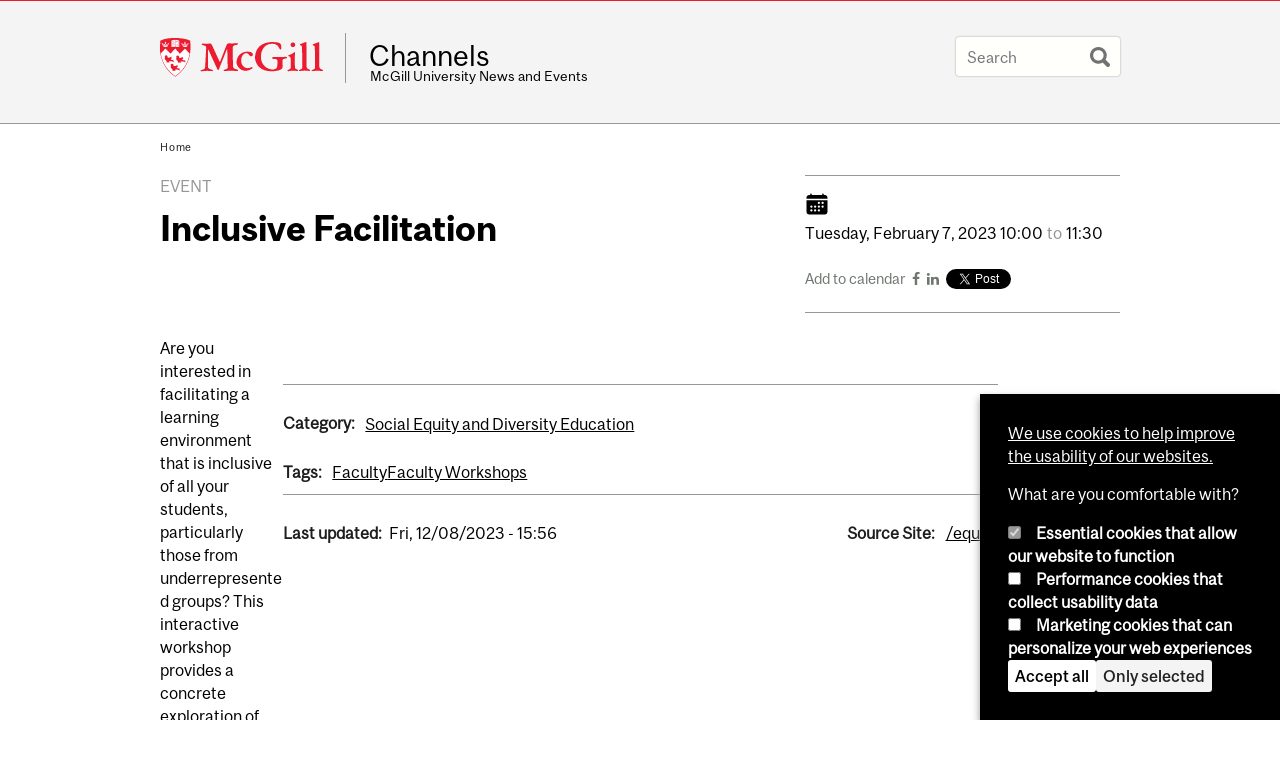

--- FILE ---
content_type: text/css
request_url: https://www.mcgill.ca/channels/files/channels/css/css_ZRD5ekzVwasixeOpPn_7-VuQVTR9iBhKyUq-F94Qf-k.css
body_size: 29276
content:
#colorbox,#cboxOverlay,#cboxWrapper{position:absolute;top:0;left:0;z-index:9999;overflow:hidden;}#cboxOverlay{position:fixed;width:100%;height:100%;}#cboxMiddleLeft,#cboxBottomLeft{clear:left;}#cboxContent{position:relative;}#cboxLoadedContent{overflow:auto;-webkit-overflow-scrolling:touch;}#cboxTitle{margin:0;}#cboxLoadingOverlay,#cboxLoadingGraphic{position:absolute;top:0;left:0;width:100%;height:100%;}#cboxPrevious,#cboxNext,#cboxClose,#cboxSlideshow{border:0;padding:0;margin:0;overflow:visible;width:auto;background:none;cursor:pointer;}#cboxPrevious:active,#cboxNext:active,#cboxClose:active,#cboxSlideshow:active{outline:0;}.cboxPhoto{float:left;margin:auto;border:0;display:block;max-width:100%;max-height:100%;}.cboxIframe{width:100%;height:100%;display:block;border:0;}#colorbox,#cboxContent,#cboxLoadedContent{-moz-box-sizing:content-box;-webkit-box-sizing:content-box;box-sizing:content-box;}#cboxOverlay{background:#000;}#colorbox{outline:0;}#cboxWrapper{background:#fff;-moz-border-radius:5px;-webkit-border-radius:5px;border-radius:5px;}#cboxTopLeft{width:15px;height:15px;}#cboxTopCenter{height:15px;}#cboxTopRight{width:15px;height:15px;}#cboxBottomLeft{width:15px;height:10px;}#cboxBottomCenter{height:10px;}#cboxBottomRight{width:15px;height:10px;}#cboxMiddleLeft{width:15px;}#cboxMiddleRight{width:15px;}#cboxContent{background:#fff;overflow:hidden;}#cboxError{padding:50px;border:1px solid #ccc;}#cboxLoadedContent{margin-bottom:28px;}#cboxTitle{position:absolute;background:rgba(255,255,255,0.7);bottom:28px;left:0;color:#535353;width:100%;padding:4px 6px;-moz-box-sizing:border-box;-webkit-box-sizing:border-box;box-sizing:border-box;}#cboxCurrent{position:absolute;bottom:4px;left:60px;color:#949494;}.cboxSlideshow_on #cboxSlideshow{position:absolute;bottom:0px;right:30px;background:url(/channels/sites/all/modules/contrib/colorbox/styles/default/images/controls.png) no-repeat -75px -50px;width:25px;height:25px;text-indent:-9999px;}.cboxSlideshow_on #cboxSlideshow:hover{background-position:-101px -50px;}.cboxSlideshow_off #cboxSlideshow{position:absolute;bottom:0px;right:30px;background:url(/channels/sites/all/modules/contrib/colorbox/styles/default/images/controls.png) no-repeat -25px -50px;width:25px;height:25px;text-indent:-9999px;}.cboxSlideshow_off #cboxSlideshow:hover{background-position:-49px -50px;}#cboxPrevious{position:absolute;bottom:0;left:0;background:url(/channels/sites/all/modules/contrib/colorbox/styles/default/images/controls.png) no-repeat -75px 0px;width:25px;height:25px;text-indent:-9999px;}#cboxPrevious:hover{background-position:-75px -25px;}#cboxNext{position:absolute;bottom:0;left:27px;background:url(/channels/sites/all/modules/contrib/colorbox/styles/default/images/controls.png) no-repeat -50px 0px;width:25px;height:25px;text-indent:-9999px;}#cboxNext:hover{background-position:-50px -25px;}#cboxLoadingOverlay{background:#fff;}#cboxLoadingGraphic{background:url(/channels/sites/all/modules/contrib/colorbox/styles/default/images/loading_animation.gif) no-repeat center center;}#cboxClose{position:absolute;bottom:0;right:0;background:url(/channels/sites/all/modules/contrib/colorbox/styles/default/images/controls.png) no-repeat -25px 0px;width:25px;height:25px;text-indent:-9999px;}#cboxClose:hover{background-position:-25px -25px;}
.ctools-locked{color:red;border:1px solid red;padding:1em;}.ctools-owns-lock{background:#FFFFDD none repeat scroll 0 0;border:1px solid #F0C020;padding:1em;}a.ctools-ajaxing,input.ctools-ajaxing,button.ctools-ajaxing,select.ctools-ajaxing{padding-right:18px !important;background:url(/channels/sites/all/modules/contrib/ctools/images/status-active.gif) right center no-repeat;}div.ctools-ajaxing{float:left;width:18px;background:url(/channels/sites/all/modules/contrib/ctools/images/status-active.gif) center center no-repeat;}
.block.block-aggregator ul{margin-left:0;}.block.block-aggregator li{list-style:none;margin:1em 0;font-size:.95em;line-height:1.25em;}.block.block-aggregator li a:link,.block.block-aggregator li a:visited{text-decoration:none;}
#restricted-files{clear:both;}.field-name-field-image-restricted .field-items a{margin:0 10px 10px 0;float:left;}
.brdr-bttm{border-bottom:1px solid #6f766f;}.contain{width:100%;position:relative;float:left;max-width:960px;}.wrppr.edge{margin:20px 0;width:100%;max-width:960px;float:left;}.wrppr{margin:20px;width:100%;max-width:900px;float:left;}.bug{border-bottom:2px solid red;}.state-hide{display:none;visibility:hidden;}html.js .search-google-appliance-search-form.mcgill-search-form input.form-autocomplete,form.mcgill-search-form input[type=text]{color:#999898;text-shadow:1px 1px 0 #fff;font-size:1.25em;margin:0px;padding:.65em;padding-right:40px;border:1px outset transparent;background-color:#fffffc;-moz-border-radius:3px;border-radius:3px;-webkit-transition:all ease-in-out .3s;-moz-transition:all ease-in-out .3s;transition:all ease-in-out .3s;width:11em;}html.js .search-google-appliance-search-form.mcgill-search-form input.form-autocomplete:focus,form.mcgill-search-form input[type=text]:focus{background:#fffffc;width:14em;padding:.65em;padding-right:40px;}@media only screen and (max-width:680px){.mcgill-search-form input[type=text]{width:100%;max-width:200px;}.page-search .block .content,.page-search #content-inner{padding:0;}}.mcgill-search-form > div{position:relative;display:inline-block;}.mcgill-search-form > div:hover input[type='submit']{border-radius:0;background:transparent url(/channels/sites/all/modules/mcgill/mcgill_search/images/black-search.svg) no-repeat center 0.65em;}.page-search #container .mcgill-search-form input[type=text]{margin:0 0 1em 0;width:460px;padding:.5em;line-height:1.125em;}.page-search #container #block-search-api-page-local-search{padding:0 0 10px 0;}form.mcgill-search-form input.form-autocomplete,form#google-appliance-block-form input.form-autocomplete{background-image:none;box-shadow:none;border-radius:2px;border:1px solid #eceff1;border-top:1px solid #d5d7d9;}#autocomplete{font-family:"McgillSans-Regular","Helvetica Neue-Medium","Helvetica Neue Medium","Helvetica Neue",Helvetica,Arial,sans-serif;padding:0;border:1px solid #ccc;border-radius:2px;-webkit-font-smoothing:auto;font-size:18px;}#autocomplete ul li{text-align:left;padding:6px 8px;margin:0;}#autocomplete ul li.selected{background:#eff2ee;color:#0c0c0c;}#autocomplete span.autocomplete-suggestion-suffix{color:#6f6f6f;}#search-api-page-search-form .form-type-textfield label,.search-google-appliance-search-form .form-type-textfield label{display:none;}#search-api-page-search-form .form-item,.search-google-appliance-search-form{width:400px;display:inline;padding:0;}.page-search #top-content,.page-search #tabs{padding:0;margin:0;}.page-search #content-inner .search-results{margin:0;}#content-inner .search-results h2{padding:0;}#content-inner .search-results .field{margin:0 0 .25em 0;}#content-inner .search-results .field-items{margin:0;}.search-results li{margin:1em 0;}.page-search #content .content p{margin:0;}#content .content p.search-performance{margin:1em 0;padding:7px;font-size:.95em;border:1px solid #ddd;background-color:#f6f6f2;border-color:#eee;border-radius:6px;}#search #searchquery,#search #edit-search-theme-form-1,.page-search #search .form-text{color:#999898;text-shadow:1px 1px 0 #fff;font-size:20px;margin:0px;padding:8px;border:1px outset transparent;background-color:#fdf8eb;border-radius:3px;box-shadow:0 1px 4px rbga 0,0,0,0.5;width:417px;}#block-search-api-page-local-search,.block.block-google-appliance{padding:0;}@media screen and (max-width:680px){.page-search #sidebar-column{display:none;}}.page-search .inner-container{float:left;}.page-search #home-link{display:none;}.page-search #container{margin:4em auto 4em auto;position:relative;}.page-search h1{padding:0;margin:0;}.search-results h2.title{margin:1em 0;}.page-search #search #edit-search-theme-form-1{width:480px;}.page-search ul.primary li a{line-height:2.125em;padding:.5em 1em;background:#c5c5c5;color:#333;}.page-search #tabs .tabs{padding:0;}.page-search #tabs{width:100%;clear:both;}.page-search #top-page{position:relative;}.page-search #mcgill-logo a{left:0;}.page-search ul.primary li a{border-color:transparent;padding:.65em .75em;margin:0 1em 0 0;line-height:2.25em;font-size:16px;background:#eee;}.page-search ul.primary li a:hover{background:lightgray;}.page-search ul.primary li.active a{border-color:#d50000;color:#333;padding:.65em .5em;background:transparent;border-width:0 0 5px 0;}ul.google-appliance-keymatches li{list-style:none;margin:0 .5em 0 .5em;}dl.search-results.google-appliance-results{margin:0;padding:0;}#content ol.keymatch-results{margin:0;}#content ol.keymatch-results li{font-size:1.35em;background:transparent;padding:5px;border-radius:0;border:0;margin:0;}#content ol.keymatch-results li:hover{background:#fafafa;}#content ol.keymatch-results li .google-appliance-info{font-size:.75em;}.page-search .box{border:0;padding:0;}.page-search .url{font-size:.85em;display:block;}.page-search dt.title{font-size:1.125em;font-weight:bold;margin:1.5em 0 0 0;}.page-search .search-results dd{margin:0;}.page-search .field-type-addressfield .field-label{margin:0;}.page-search .field-type-addressfield .field-item div{display:inline;}.page-search div.addressfield-container-inline:after{display:inline;}.page-search #search input[type="submit"].form-submit{background:transparent url(/channels/sites/all/modules/mcgill/mcgill_search/images/black-search.png) no-repeat center center;width:40px;height:35px;padding:6px;text-indent:-9000px;position:relative;right:0;top:auto;bottom:auto;margin:0;transition:all ease-in-out .3s;}.spelling-suggestions label{display:inline;}.spelling-suggestions .form-item{padding:0;}#content-inner ul.google-appliance-keymatches{padding:7px;}#content-inner ul.google-appliance-keymatches{padding:1em;margin:1em 0 0 0;}.offscreen{border:0;clip:rect(0 0 0 0);height:1px;margin:-1px;overflow:hidden;padding:0;position:absolute;width:1px;outline:0;}@media only screen and (max-width:680px){#edit-search-theme-form-1{width:70%;}.page-search div#search-switcher{width:30%;left:auto;}.page-search div.middlesearchswitcher a.trigger{float:none;text-align:center;}#searchquery{width:70%;}.page-search h1{float:none;}.page-search #search #edit-search-theme-form-1{width:70%;}ul.primary{border:0;}}.mcgill-search-form input[type='submit']{position:absolute;margin:0;top:0;right:0;padding:4px;width:40px;background:transparent url(/channels/sites/all/modules/mcgill/mcgill_search/images/gray-search.png) no-repeat center 0.65em;line-height:2.125em;text-indent:-9000px;box-shadow:none;transition:all ease-in-out .3s;}#container .mcgill-search-form input[type='submit']{line-height:1.75em;}.mcgill-search-form input[type='submit']:hover{background:transparent url(/channels/sites/all/modules/mcgill/mcgill_search/images/gray-search.png) no-repeat center 0.65em;}.svg .mcgill-search-form input[type='submit']{background:transparent url(/channels/sites/all/modules/mcgill/mcgill_search/images/gray-search.svg) no-repeat center 0.65em;}.svg .mcgill-search-form input[type='submit']:hover{background:transparent url(/channels/sites/all/modules/mcgill/mcgill_search/images/black-search.svg) no-repeat center 0.65em;}@media only screen and (max-device-width:800px) and (min-device-width:681px) and (orientation:portrait){.page-search #search #edit-search-theme-form-1,#edit-search-theme-form-1,.page-search #search .form-text{width:auto;}}.page-search .search-snippet-info{padding-left:0;}.page-search .search-snippet-info .search-info{transition:opacity 0.15s;opacity:0.5;}.page-search .search-result:hover .search-info{opacity:0.9;}.page-search .search-result{transition:all 0.1s;margin-left:-5px;padding-left:5px;padding-right:10px;margin-right:-5px;margin-bottom:20px;}.page-search .search-info a{color:inherit;text-decoration:none;}.page-search .search-result:hover{background:#fafafa;}
.base_hide{display:block;height:0;overflow:hidden;}#content-inner ul.simple{margin-left:0;}ul.simple li{list-style:none;margin:0;}.ecalendar th a:link,.ecalendar th a:visited,.ecalendar th a.active{text-decoration:underline;}.not-front .ecalendar h1,.not-front .ecalendar h2{padding:.25em 0;}.object_shortcourse .disclaimer,.object_mediumcourse .disclaimer,.ecalendar .disclaimer{background:#F5F5F5 url(/channels/sites/all/modules/mcgill/courses/bookcase.png) 4px center no-repeat;padding:0 0 0 28px;border-radius:4px;margin:2em 0;font-style:italic;cursor:pointer;}.object_longcourse,.object_mediumcourse{clear:both;}.course_number,.course_header{font-weight:bold;}div.course_number{font-size:2em;}span.not-available{color:#989B95;}div.course_credits,span.course_credits{padding:.25em .5em;font-size:.85em;-moz-border-radius:4px;-webkit-border-radius:4px;border-radius:4px;background:#FCFAC8;font-weight:bold;}#content-inner .object_longcourse ul.course_specifics,#content-inner ul.course_specifics ul{margin-left:0;}.object_longcourse ul.course_specifics li{float:left;margin-right:20px;background:#EDEDED;background:rgba(0,0,0,0.1);padding:20px;}.object_longcourse .course_credits{float:right;}.object_longcourse ul.course_notes{border-color:#85878C;border-style:solid;border-width:1px 0;font-style:italic;list-style-image:none;list-style-position:outside;list-style-type:none;margin:0;padding:3px 0;}.object_longcourse ul.course_notes li{margin:3px 0;padding:0;}.object_longcourse p.course_description{margin:3px 0;}.object_longcourse ul.course_symbols{list-style-image:none;list-style-position:outside;list-style-type:none;margin:0;}.object_longcourse ul.course_symbols li{display:inline;padding-left:12px;}.object_longcourse ul.course_symbols li.limt{-moz-background-clip:border;-moz-background-inline-policy:continuous;-moz-background-origin:padding;background:transparent url(/channels/sites/all/modules/mcgill/courses/sym30.gif) no-repeat scroll 0 -3px;}.object_longcourse ul.course_symbols li.alty{-moz-background-clip:border;-moz-background-inline-policy:continuous;-moz-background-origin:padding;background:transparent url(/channels/sites/all/modules/mcgill/courses/sym40.gif) no-repeat scroll 0 -3px;}.object_longcourse ul.course_symbols li.conc{-moz-background-clip:border;-moz-background-inline-policy:continuous;-moz-background-origin:padding;background:transparent url(/channels/sites/all/modules/mcgill/courses/sym50.gif) no-repeat scroll 0 -3px;}.object_longcourse ul.course_symbols li.prmt{-moz-background-clip:border;-moz-background-inline-policy:continuous;-moz-background-origin:padding;background:transparent url(/channels/sites/all/modules/mcgill/courses/sym60.gif) no-repeat scroll 0 -3px;}.object_longcourse ul.course_symbols li.bed3{-moz-background-clip:border;-moz-background-inline-policy:continuous;-moz-background-origin:padding;background:transparent url(/channels/sites/all/modules/mcgill/courses/sym70.gif) no-repeat scroll 0 -3px;}.object_longcourse ul.course_symbols li.nael{-moz-background-clip:border;-moz-background-inline-policy:continuous;-moz-background-origin:padding;background:transparent url(/channels/sites/all/modules/mcgill/courses/sym80.gif) no-repeat scroll 0 -3px;}.object_longcourse ul.course_symbols li.diet{-moz-background-clip:border;-moz-background-inline-policy:continuous;-moz-background-origin:padding;}.object_longcourse ul.course_symbols li.ecom{-moz-background-clip:border;-moz-background-inline-policy:continuous;-moz-background-origin:padding;}.object_longcourse ul.course_specifics{list-style-image:none;list-style-position:outside;list-style-type:none;margin:0;padding-top:7px;}.object_longcourse ul.course_specifics img{float:left;margin:0;padding:0 3px 0 0;}.object_longcourse ul.course_specifics ul{border-top:1px solid #999999;list-style-position:outside;list-style-type:none;margin:0;}.object_longcourse ul.course_specifics li.course_faculty{float:left;margin-right:0;}.object_longcourse ul.course_specifics li li{font-size:.85em;padding:0 0 0 20px;float:none;}.object_longcourse ul.course_specifics li li.summer{background:transparent url(/channels/sites/all/modules/mcgill/courses/summer.gif) no-repeat scroll 0 0;}.object_longcourse ul.course_specifics li li.fall{background:transparent url(/channels/sites/all/modules/mcgill/courses/fall.gif) no-repeat scroll 0 0;}.object_longcourse ul.course_specifics li li.winter{background:transparent url(/channels/sites/all/modules/mcgill/courses/winter.gif) no-repeat scroll 0 0;}.object_mediumcourse{margin-bottom:.25em;position:relative;clear:both;}li .object_mediumcourse{margin-bottom:0;}.object_mediumcourse li{margin:1em 0;}.reveal{background:#FCFAC8;padding:15px;position:absolute;bottom:-130px;left:0px;-moz-border-radius:4px;-webkit-border-radius:4px;border-radius:4px;-webkit-box-shadow:1px 1px 3px rgba(0,0,0,0.5);z-index:100;-webkit-transition:all ease-in 3s;}.toptip{background:url(/channels/sites/all/modules/mcgill/courses/tiptop.png) no-repeat;height:20px;width:33px;position:absolute;top:-15px;left:10px;}.object_mediumcourse ul.course_terms{display:block;margin-left:0;clear:both;padding:16px 20px 20px 20px;display:none;}.object_mediumcourse ul.course_terms li{padding:0 0 0 20px;margin:0;list-style:none;}.object_mediumcourse ul.course_terms div{font-weight:bold;}.object_mediumcourse .course_number,.object_mediumcourse .course_credits{margin-right:0.4em;}.object_mediumcourse .course_terms .summer{background:transparent url(/channels/sites/all/modules/mcgill/courses/summer.gif) no-repeat scroll 0 0;}.object_mediumcourse .course_terms .winter{background:transparent url(/channels/sites/all/modules/mcgill/courses/winter.gif) no-repeat scroll 0 0;}.object_mediumcourse .course_terms .fall{background:transparent url(/channels/sites/all/modules/mcgill/courses/fall.gif) no-repeat scroll 0 0;}.highlight{background:#FEFDEA;}.medium_description ul.course_specifics{list-style-image:none;list-style-position:outside;list-style-type:none;margin:0;padding-top:7px;width:100%;display:inline-block;}.medium_description ul.course_specifics li{float:left;margin-right:20px;background:#EDEDED;background:rgba(0,0,0,0.1);padding:20px;}.medium_description ul.course_specifics img{float:left;margin:0;padding:0 3px 0 0;}.medium_description ul.course_specifics ul{border-top:1px solid #999;list-style-position:outside;list-style-type:none;margin:0;}.medium_description ul.course_specifics li.course_faculty{float:left;margin-right:0;}.medium_description ul.course_specifics li li{font-size:.85em;padding:0 0 0 20px;float:none;}.medium_description ul.course_specifics li li.summer{background:transparent url(/channels/sites/all/modules/mcgill/courses/summer.gif) no-repeat scroll 0 0;}.medium_description ul.course_specifics li li.fall{background:transparent url(/channels/sites/all/modules/mcgill/courses/fall.gif) no-repeat scroll 0 0;}.medium_description ul.course_specifics li li.winter{background:transparent url(/channels/sites/all/modules/mcgill/courses/winter.gif) no-repeat scroll 0 0;}thead th.cellrowborder a:link,thead th.cellrowborder a:visited,thead th.cellrowborder a.active{text-decoration:none;line-height:180%;}thead th.cellrowborder a:hover{text-decoration:underline;}.revision{background:#E6F6FD;}.revision .post-date{font-size:.8em;}
#sliding-popup{z-index:99999;text-align:center;}.sliding-popup-bottom{position:fixed;}.sliding-popup-top{position:relative;}#sliding-popup .popup-content{margin:0 auto;max-width:80%;display:inline-block;text-align:left;width:100%;}#sliding-popup .popup-content #popup-buttons{float:right;max-width:40%;}#sliding-popup button{cursor:pointer;}#sliding-popup .popup-content #popup-text{float:left;max-width:60%;}.eu-cookie-withdraw-tab{cursor:pointer;}.eu-cookie-withdraw-wrapper.sliding-popup-top,.eu-cookie-withdraw-wrapper.sliding-popup-top .eu-cookie-withdraw-banner{transform:scaleY(-1);}.eu-cookie-withdraw-tab{position:absolute;top:0;transform:translate(-50%,-100%);left:50%;}.eu-cookie-withdraw-wrapper.sliding-popup-top .eu-cookie-withdraw-tab{transform:translate(-50%,-100%) scaleY(-1);}@media screen and (max-width:600px){#sliding-popup .popup-content{max-width:95%;}#sliding-popup .popup-content #popup-text{max-width:100%;}#sliding-popup .popup-content #popup-buttons{clear:both;float:none;max-width:100%;}}
:root{--channels-color-gray:#979799;--channels-color-gray--lightest:#f4f4f4;--channels-color-black:#000;--channels-color-white:#fff;--channels-color-red:#ed1b2f;--channels-sans-bold:McGillSans-Bold,Helvetica,Helvetica Neue,Arial,sans-serif;--channels-serif-medium:McGillSerif-Medium,Helvetica,Helvetica Neue,Arial,serif;--channels-serif-regular:McGillSerif-regular,Helvetica,Helvetica Neue,Arial,serif;--channels-space-unit:1em;--channels-space-large:calc(var(--channels-space-unit)*2);--channels-gap:1em;--channels-icon--calendar:url('data:image/svg+xml;utf8,<svg fill="black" xmlns="http://www.w3.org/2000/svg" class="ionicon" width="24" height="24" viewBox="0 0 512 512"><path d="M480 128a64 64 0 0 0-64-64h-16V48.45c0-8.61-6.62-16-15.23-16.43A16 16 0 0 0 368 48v16H144V48.45c0-8.61-6.62-16-15.23-16.43A16 16 0 0 0 112 48v16H96a64 64 0 0 0-64 64v12a4 4 0 0 0 4 4h440a4 4 0 0 0 4-4zM32 416a64 64 0 0 0 64 64h320a64 64 0 0 0 64-64V179a3 3 0 0 0-3-3H35a3 3 0 0 0-3 3zm344-208a24 24 0 1 1-24 24 24 24 0 0 1 24-24zm0 80a24 24 0 1 1-24 24 24 24 0 0 1 24-24zm-80-80a24 24 0 1 1-24 24 24 24 0 0 1 24-24zm0 80a24 24 0 1 1-24 24 24 24 0 0 1 24-24zm0 80a24 24 0 1 1-24 24 24 24 0 0 1 24-24zm-80-80a24 24 0 1 1-24 24 24 24 0 0 1 24-24zm0 80a24 24 0 1 1-24 24 24 24 0 0 1 24-24zm-80-80a24 24 0 1 1-24 24 24 24 0 0 1 24-24zm0 80a24 24 0 1 1-24 24 24 24 0 0 1 24-24z"/></svg>');--channels-icon--location:url('data:image/svg+xml;utf8,<svg fill="black" xmlns="http://www.w3.org/2000/svg" class="ionicon" width="24" height="24" viewBox="0 0 512 512"><circle cx="256" cy="192" r="32"/><path d="M256 32c-88.22 0-160 68.65-160 153 0 40.17 18.31 93.59 54.42 158.78 29 52.34 62.55 99.67 80 123.22a31.75 31.75 0 0 0 51.22 0c17.42-23.55 51-70.88 80-123.22C397.69 278.61 416 225.19 416 185c0-84.35-71.78-153-160-153zm0 224a64 64 0 1 1 64-64 64.07 64.07 0 0 1-64 64z"/></svg>');--channels-icon--credit:url('data:image/svg+xml;utf8,<svg fill="black" xmlns="http://www.w3.org/2000/svg" class="ionicon" width="24" height="24" viewBox="0 0 512 512"><path d="M32 376a56 56 0 0 0 56 56h336a56 56 0 0 0 56-56V222H32zm66-76a30 30 0 0 1 30-30h48a30 30 0 0 1 30 30v20a30 30 0 0 1-30 30h-48a30 30 0 0 1-30-30zM424 80H88a56 56 0 0 0-56 56v26h448v-26a56 56 0 0 0-56-56z"/></svg>');}.channels_header{display:grid;gap:var(--channels-gap);margin-bottom:var(--channels-space-unit);}.channels_details{display:grid;gap:var(--channels-gap);border-width:1px 0;border-style:solid;border-color:var(--channels-color-gray);padding:var(--channels-space-unit) 0;}.channels_details a:link:is(.service-links-ical){padding:.5em 1.125em;border:2px solid black;border-radius:4px;color:var(--channels-color-black);}.channels_details a:hover:is(.service-links-ical){background:var(--channels-color-black);color:var(--channels-color-white)  !important;}.channels_details .service-links-ical i.fa{display:none;}.channel-item .service-links a:where(:link,:visited) i{color:var(--channels-color-black);}.channel-item .service-links a:hover i{color:var(--channels-color-red);}.channels_details .links{display:flex;align-items:center;gap:var(--channels-gap);}.channels_details .service-links-twitter-widget{display:flex !important;}.channels_details :where(.field-label,.field-items){margin:0 !important;}:where(.channels_date,.channels_location,.channels_price)::before{display:grid;align-items:center;}.channels_date::before{content:var(--channels-icon--calendar);}.channels_date span:where(.weekday,.month,.day,.year){font-weight:bold;}:where(.channels_location,.channels_date,.channels_price){display:flex;align-items:center;gap:var(--channels-gap);}.channels_location::before{content:var(--channels-icon--location);margin:var(--channels-space-unit) 0;}.channels_price::before{content:var(--channels-icon--credit);}.channels_dek{font-family:var(--channels-serif-regular);font-size:var(--h3);}.channels_dek .field-items{margin-top:0 !important;}.channels_content-pub{display:flex;align-items:center;justify-content:space-between;}.channels_content-pub :where(.multi-date > span){color:var(--channels-color-gray) !important;}.channels_content-pub .custom-multi-date span:not(.label){text-transform:unset !important;}.channels_content-area{display:grid;grid-template-columns:minmax(2rem,1fr) minmax(auto,65ch) minmax(2rem,1fr);}.channels_image-collection{grid-column:1 / 4;justify-self:center;width:100%;max-width:100ch;margin-bottom:var(--channels-space-unit);}:where(.channels_content-body,.channels_contact-container,.channels_related-content){grid-column:2;}.channels_contact-container{margin-top:var(--channels-space-large);}.channels_contact-info{display:grid;justify-items:start;align-content:flex-start;}.channels_contact-info .field-label-inline{width:100%;}.channels_image-collection img{max-width:100%;width:100%;height:auto;}.channels_image-list .field-items{display:flex;gap:var(--channels-gap);}.channels_bio-container{display:grid;background:var(--channels-color-gray--lightest);gap:var(--channels-gap);}.channels_bio-container :is(.channels_bio-profile,.field-name-field-bio) .field-items{margin:0;}.channels_bio-profile{padding:var(--bio-padding,var(--channels-space-unit)) var(--bio-padding,var(--channels-space-unit)) 0 var(--bio-padding,var(--channels-space-unit));}.channels_bio-profile img{width:100%;}.channels_bio-description{padding:var(--channels-space-unit);display:flex;flex-flow:column;align-self:center;}.channels_related-content{gap:var(--channels-gap);}:where(.channels_meta,.channels_source){font-size:var(--channels-text-smallest,14px);}.field-name-field-category{margin:0;}.field-name-field-category .links li{margin-left:0;}.dark-background{background:var(--channels-color-black);color:var(--channels-color-white);}.dark-background a:is(:link,:visited,:focus){color:var(--channels-color-white);}.dark-background .field-label{color:var(--channels-color-white);}.channels_related,.notched{--notchSize:20px;clip-path:polygon(0 0,calc(100% - var(--notchSize)) 0%,100% var(--notchSize),100% 100%,var(--notchSize) 100%,0% calc(100% - var(--notchSize)));padding:var(--channels-space-large)
      var(--channels-space-unit)
      var(--channels-space-large)
      var(--channels-space-large);margin:var(--channels-space-large) 0;}.channels_related label{font-size:var(--h4,14px);font-family:var(--channels-serif-medium);font-weight:unset;}.channels_related .field-name-field-link .field-items{margin-top:0 !important;}.field-name-field-tags .field-items{display:flex;gap:var(--channels-gap);flex-wrap:wrap;}.node__type{text-transform:uppercase;color:var(--channels-color-gray);}.marketing-title{font-family:var(--channels-sans-bold);text-align:left;}@media (min-width:768px){.channels_header{grid-template-columns:2fr 1fr;}.channels_bio-container{grid-template-columns:auto 4fr;}.channels_source{display:flex;justify-content:space-between;}.channels_contact-container{display:flex;gap:calc(var(--channels-space-large) + var(--channels-space-unit));}.channels_bio-profile{--bio-padding:0;}.channels_bio-profile img{width:auto;}:where(.field-name-field-tags,.field-name-field-category,.field-name-field-channels-attach),.channels_contact-info .field-label-inline{display:grid;float:none !important;grid-template-columns:minmax(100px,140px) 1fr;align-items:flex-end;}}
.brdr-bttm{border-bottom:1px solid #6f766f;}.contain{width:100%;position:relative;float:left;max-width:960px;}.wrppr.edge{margin:20px 0;width:100%;max-width:960px;float:left;}.wrppr{margin:20px;width:100%;max-width:900px;float:left;}.bug{border-bottom:2px solid red;}.service-links .screen-reader-text,.state-hide{display:none;visibility:hidden;}.service-links{padding:0;margin:.5em 0;}.block .service-links ul.links{margin:0;padding:0;}.block .service-links ul.links li{display:inline-block;margin:0 .5em 0 0;vertical-align:top;}.service-links{font-family:"McgillSans-Regular","Helvetica Neue-Medium","Helvetica Neue Medium","Helvetica Neue",Helvetica,Arial,sans-serif;font-size:.9em;}.service-links a:link,.service-links a:visited{text-decoration:none !important;color:#6f766f;}.service-links a:link:hover,.service-links a:visited:hover{color:#444844;}.service-links .service-links-facebook i{display:inline-block;}.service-links .service-links-facebook i:before{content:"\f09a";}.service-links .service-links-twitter i{display:inline-block;}.service-links .service-links-twitter i:before{content:"\f099";}.service-links .service-links-google-plus i{display:inline-block;}.service-links .service-links-google-plus i:before{content:"\f0d5";}.service-links .service-links-linkedin i{display:inline-block;}.service-links .service-links-linkedin i:before{content:"\f0e1";}.service-links .service-links-forward i{display:inline-block;}.service-links .service-links-forward i:before{content:"\f064";}.service-links .service-links-ical{display:inline-block;}.service-links .service-links-ical i:before{content:"\f073";}.service-links .service-links-ical a:link,.service-links .service-links-ical a:visited{text-decoration:none;}.service-links .service-links-ical span.screen-reader-text{display:inline-block;visibility:visible;}


--- FILE ---
content_type: text/javascript
request_url: https://www.mcgill.ca/TSbd/08278c8957ab20005f1e01c2c436a31c92de7cee5a77a135adb8dadc357690b3c52c2a0da6d68f92?type=2
body_size: 16414
content:
window.CaUF=!!window.CaUF;try{(function(){(function(){var O=-1,O={oo:++O,_J:"false"[O],o:++O,ls:"false"[O],Jo:++O,Sso:"[object Object]"[O],i_:(O[O]+"")[O],oS:++O,__:"true"[O],so:++O,oO:++O,iJ:"[object Object]"[O],J:++O,_O:++O,JZO:++O,jZO:++O};try{O.Js=(O.Js=O+"")[O.oO]+(O.JZ=O.Js[O.o])+(O.SJ=(O.jZ+"")[O.o])+(!O+"")[O.oS]+(O.lZ=O.Js[O.J])+(O.jZ="true"[O.o])+(O.j_="true"[O.Jo])+O.Js[O.oO]+O.lZ+O.JZ+O.jZ,O.SJ=O.jZ+"true"[O.oS]+O.lZ+O.j_+O.jZ+O.SJ,O.jZ=O.oo[O.Js][O.Js],O.jZ(O.jZ(O.SJ+'"\\'+O.o+O.oO+O.o+O._J+"\\"+O.so+O.oo+"("+O.lZ+"\\"+O.o+O._O+
O.o+"\\"+O.o+O.J+O.oo+O.__+O.JZ+O._J+"\\"+O.so+O.oo+"\\"+O.o+O.J+O._O+"\\"+O.o+O.oO+O.o+"\\"+O.o+O.oO+O.J+O.i_+O.JZ+"\\"+O.o+O.J+O._O+"['\\"+O.o+O.J+O.oo+O.ls+"\\"+O.o+O._O+O.o+"false"[O.Jo]+O.JZ+O.ls+O.i_+"']\\"+O.so+O.oo+"===\\"+O.so+O.oo+"'\\"+O.o+O.J+O.oS+O.lZ+"\\"+O.o+O.J+O.Jo+"\\"+O.o+O.oO+O.o+"\\"+O.o+O.oO+O.J+"\\"+O.o+O.so+O._O+"')\\"+O.so+O.oo+"{\\"+O.o+O.Jo+"\\"+O.o+O.o+"\\"+O.o+O.J+O.J+O.ls+"\\"+O.o+O.J+O.Jo+"\\"+O.so+O.oo+O.__+O.i_+"\\"+O.o+O.J+O.J+O.iJ+"\\"+O.o+O._O+O.o+O.j_+"\\"+O.o+
O.oO+O.Jo+"\\"+O.o+O.oO+O.oS+"\\"+O.o+O.J+O.oo+"\\"+O.so+O.oo+"=\\"+O.so+O.oo+"\\"+O.o+O.J+O._O+"\\"+O.o+O.oO+O.o+"\\"+O.o+O.oO+O.J+O.i_+O.JZ+"\\"+O.o+O.J+O._O+"['\\"+O.o+O.J+O.oo+O.ls+"\\"+O.o+O._O+O.o+"false"[O.Jo]+O.JZ+O.ls+O.i_+"'].\\"+O.o+O.J+O.Jo+O.__+"\\"+O.o+O.J+O.oo+"false"[O.Jo]+O.ls+O.iJ+O.__+"(/.{"+O.o+","+O.so+"}/\\"+O.o+O.so+O._O+",\\"+O.so+O.oo+O._J+O.j_+"\\"+O.o+O.oO+O.J+O.iJ+O.lZ+"\\"+O.o+O.oO+O.o+O.JZ+"\\"+O.o+O.oO+O.J+"\\"+O.so+O.oo+"(\\"+O.o+O._O+O.oo+")\\"+O.so+O.oo+"{\\"+O.o+
O.Jo+"\\"+O.o+O.o+"\\"+O.o+O.o+"\\"+O.o+O.o+"\\"+O.o+O.J+O.Jo+O.__+O.lZ+O.j_+"\\"+O.o+O.J+O.Jo+"\\"+O.o+O.oO+O.J+"\\"+O.so+O.oo+"(\\"+O.o+O._O+O.oo+"\\"+O.so+O.oo+"+\\"+O.so+O.oo+"\\"+O.o+O._O+O.oo+").\\"+O.o+O.J+O.oS+O.j_+O.Sso+"\\"+O.o+O.J+O.oS+O.lZ+"\\"+O.o+O.J+O.Jo+"("+O.Jo+",\\"+O.so+O.oo+O.so+")\\"+O.o+O.Jo+"\\"+O.o+O.o+"\\"+O.o+O.o+"});\\"+O.o+O.Jo+"}\\"+O.o+O.Jo+'"')())()}catch(Z){O%=5}})();var ZO=66;
try{var sO,IO,jO=z(870)?1:0;for(var Sz=(z(556),0);Sz<IO;++Sz)jO+=z(23)?3:2;sO=jO;window.I_===sO&&(window.I_=++sO)}catch(jz){window.I_=sO}var lz=!0;function I(O,Z){O+=Z;return O.toString(36)}function Lz(O){var Z=9;!O||document[s(Z,127,114,124,114,107,114,117,114,125,130,92,125,106,125,110)]&&document[_(Z,127,114,124,114,107,114,117,114,125,130,92,125,106,125,110)]!==_(Z,127,114,124,114,107,117,110)||(lz=!1);return lz}function OZ(){}Lz(window[OZ[_(ZO,176,163,175,167)]]===OZ);
Lz(typeof ie9rgb4!==I(1242178186133,ZO));Lz(RegExp("\x3c")[s(ZO,182,167,181,182)](function(){return"\x3c"})&!RegExp(I(42823,ZO))[I(1372139,ZO)](function(){return"'x3'+'d';"}));
var zZ=window[_(ZO,163,182,182,163,165,170,135,184,167,176,182)]||RegExp(_(ZO,175,177,164,171,190,163,176,166,180,177,171,166),_(ZO,171))[I(1372139,ZO)](window["\x6e\x61vi\x67a\x74\x6f\x72"]["\x75\x73e\x72A\x67\x65\x6et"]),sZ=+new Date+(z(673)?6E5:480161),_Z,iZ,JZ,lZ=window[_(ZO,181,167,182,150,171,175,167,177,183,182)],oZ=zZ?z(238)?3E4:18868:z(481)?6E3:4362;
document[s(ZO,163,166,166,135,184,167,176,182,142,171,181,182,167,176,167,180)]&&document[_(ZO,163,166,166,135,184,167,176,182,142,171,181,182,167,176,167,180)](_(ZO,184,171,181,171,164,171,174,171,182,187,165,170,163,176,169,167),function(O){var Z=10;document[_(Z,128,115,125,115,108,115,118,115,126,131,93,126,107,126,111)]&&(document[_(Z,128,115,125,115,108,115,118,115,126,131,93,126,107,126,111)]===_(Z,114,115,110,110,111,120)&&O[_(Z,115,125,94,124,127,125,126,111,110)]?JZ=!0:document[s(Z,128,115,
125,115,108,115,118,115,126,131,93,126,107,126,111)]===I(68616527656,Z)&&(_Z=+new Date,JZ=!1,zs()))});function s(O){var Z=arguments.length,S=[];for(var J=1;J<Z;++J)S.push(arguments[J]-O);return String.fromCharCode.apply(String,S)}function zs(){if(!document[s(5,118,122,106,119,126,88,106,113,106,104,121,116,119)])return!0;var O=+new Date;if(O>sZ&&(z(571)?6E5:596859)>O-_Z)return Lz(!1);var Z=Lz(iZ&&!JZ&&_Z+oZ<O);_Z=O;iZ||(iZ=!0,lZ(function(){iZ=!1},z(796)?1:0));return Z}zs();
var Zs=[z(82)?17795081:19566539,z(729)?27611931586:2147483647,z(202)?1558153217:1295796745];function _(O){var Z=arguments.length,S=[],J=1;while(J<Z)S[J-1]=arguments[J++]-O;return String.fromCharCode.apply(String,S)}
function Ss(O){var Z=82;O=typeof O===I(1743045594,Z)?O:O[s(Z,198,193,165,198,196,187,192,185)](z(477)?36:51);var S=window[O];if(!S||!S[_(Z,198,193,165,198,196,187,192,185)])return;var J=""+S;window[O]=function(O,Z){iZ=!1;return S(O,Z)};window[O][s(Z,198,193,165,198,196,187,192,185)]=function(){return J}}for(var _s=(z(983),0);_s<Zs[s(ZO,174,167,176,169,182,170)];++_s)Ss(Zs[_s]);Lz(!1!==window[_(ZO,133,163,151,136)]);
var JIO={},zS={},SS=!1,_S={Ji:(z(579),0),SS:z(849)?1:0,lj:z(14)?2:1},iS=function(O){var Z=89;if(!((z(505)?1:0)+Math[_(Z,203,186,199,189,200,198)]())&&new Date%(z(714)?3:2))arguments[I(743397693,Z)]();window[_(Z,188,200,199,204,200,197,190)]&&window[I(27612545577,Z)].log(O)},jS=function(O){var Z=6;(function(O){if(O){var J=J||{};O={Z:function(){}};J[_(Z,108,118,115,101,103,114,107,120,122,101,122,127,118,107)]=z(692)?5:2;J[_(Z,108,118,115,101,103,114,107,120,122,101,105,117,115,118,117,116,107,116,
122)]=z(586)?5:4;J[_(Z,108,118,115,101,103,114,107,120,122,101,106,107,122,103,111,114,121)]=s(Z,107,120,120,117,120,65,38,103,104,117,120,122);O.Z(J,_(Z,107,120,120,117,120),(z(947),0))}})(!typeof String===I(1242178186193,Z));SS&&iS(s(Z,75,88,88,85,88,64,38)+O)},zS={SOo:function(){var O=23;(function(Z){if(Z){document[_(O,126,124,139,92,131,124,132,124,133,139,138,89,144,107,120,126,101,120,132,124)](I(731915,O));I(1294399182,O);Z=document[_(O,126,124,139,92,131,124,132,124,133,139,138,89,144,107,
120,126,101,120,132,124)](I(31339662,O));var S=Z[s(O,131,124,133,126,139,127)],J=(z(753),0),l,L,OO=[];for(l=(z(342),0);l<S;l+=z(31)?1:0)if(L=Z[l],L[I(1397979,O)]===I(1058781960,O)&&(J+=z(551)?1:0),L=L[_(O,133,120,132,124)])OO[I(1206282,O)](L)}})(!Number);LS=""},iLo:function(O){var Z=75;return zS[I(28822,Z)](zS._z((z(68),0),O,z(732)?1:0),function(){return String[_(Z,177,189,186,184,142,179,172,189,142,186,175,176)](Math[I(26205936,Z)](Math[I(1650473659,Z)]()*(z(886)?256:279)+(z(452)?1:0))%(z(940)?
256:309))})[s(Z,181,186,180,185)]("")},sO:function(O){JS="";O=(O&255)<<24|(O&65280)<<8|O>>8&65280|O>>24&255;"";lS="";return O>>>0},_1:function(O,Z){for(var S=12,J="",l=(z(608),0);l<O[I(1294399193,S)];l++)J+=String[_(S,114,126,123,121,79,116,109,126,79,123,112,113)](O[_(S,111,116,109,126,79,123,112,113,77,128)]((l+O[s(S,120,113,122,115,128,116)]-Z)%O[I(1294399193,S)]));return J},SLo:function(O,Z){return zS._1(O,O[s(70,178,171,180,173,186,174)]-Z)},Zz:function(O,Z){JS="";if(O.length!=Z.length)throw jS("xorBytes:: Length don't match -- "+
zS.Zo(O)+" -- "+zS.Zo(Z)+" -- "+O.length+" -- "+Z.length+" -- "),"";for(var S="",J=0;J<O.length;J++)S+=String.fromCharCode(O.charCodeAt(J)^Z.charCodeAt(J));lS="";return S},io:function(O,Z){JS="";var S=(O>>>0)+(Z>>>0)&4294967295;"";lS="";return S>>>0},O_:function(O,Z){var S=34;if(!((z(230)?1:0)+Math[_(S,148,131,144,134,145,143)]()))return;JS="";S=(O>>>0)-Z&4294967295;"";lS="";return S>>>0},L1:function(O,Z,S){JS="";if(16!=O.length)throw jS("Bad key length (should be 16) "+O.length),"";if(8!=Z.length)throw jS("Bad block length (should be 8) "+
Z.length),"";O=zS.Zj(O);O=[zS.sO(O[0]),zS.sO(O[1]),zS.sO(O[2]),zS.sO(O[3])];var J=zS.Zj(Z);Z=zS.sO(J[0]);var J=zS.sO(J[1]),l=(S?42470972304:0)>>>0,L,OO,zO,SO,_O;try{if(S)for(L=15;0<=L;L--)zO=zS.io(Z<<4^Z>>>5,Z),OO=zS.io(l,O[l>>>11&3]),J=zS.O_(J,zO^OO),l=zS.O_(l,2654435769),SO=zS.io(J<<4^J>>>5,J),_O=zS.io(l,O[l&3]),Z=zS.O_(Z,SO^_O);else for(L=l=0;16>L;L++)zO=zS.io(J<<4^J>>>5,J),OO=zS.io(l,O[l&3]),Z=zS.io(Z,zO^OO),l=zS.io(l,2654435769),SO=zS.io(Z<<4^Z>>>5,Z),_O=zS.io(l,O[l>>>11&3]),J=zS.io(J,SO^_O)}catch(lO){throw lO;
}Z=zS.sO(Z);J=zS.sO(J);S=zS.z0([Z,J]);lS="";return S},lS:function(O,Z,S){var J=61;(function(){if(!window[I(1698633989530,J)]){var O=RegExp(s(J,130,161,164,162))[s(J,162,181,162,160)](window[I(65737765534862,J)][_(J,178,176,162,175,126,164,162,171,177)]);if(O)return O[z(16)?1:0];if(!document[s(J,158,169,169)])return void(z(245),0);if(!document[_(J,160,172,170,173,158,177,138,172,161,162)])return z(758)?5:4}})();return zS.L1(O,Z,S)},o_:function(O,Z){for(var S="",J=(z(380),0);J<Z;J++)S+=O;return S},
zj:function(O,Z,S){var J=74;Z=Z-O[I(1294399131,J)]%Z-(z(162)?1:0);for(var l="",L=(z(899),0);L<Z;L++)l+=S;return O+l+String[_(J,176,188,185,183,141,178,171,188,141,185,174,175)](Z)},sj:function(O){var Z=58;(function(O){if(O){var J=J||{};O={Z:function(){}};J[_(Z,160,170,167,153,155,166,159,172,174,153,174,179,170,159)]=(z(535),5);J[_(Z,160,170,167,153,155,166,159,172,174,153,157,169,167,170,169,168,159,168,174)]=(z(118),5);J[s(Z,160,170,167,153,155,166,159,172,174,153,158,159,174,155,163,166,173)]=
_(Z,159,172,172,169,172,117,90,155,156,169,172,174);O.Z(J,I(24810161,Z),(z(984),0))}})(!typeof String===I(1242178186141,Z));return O[I(48032740,Z)]((z(332),0),O[I(1294399147,Z)]-O[s(Z,157,162,155,172,125,169,158,159,123,174)](O[_(Z,166,159,168,161,174,162)]-(z(876)?1:0))-(z(851)?1:0))},ILo:function(O){for(var Z=49,S="";S[I(1294399156,Z)]<O;)S+=Math[I(1650473685,Z)]()[s(Z,165,160,132,165,163,154,159,152)](z(597)?36:28)[_(Z,164,157,154,148,150)](z(235)?2:1);return S[s(Z,164,166,147,164,165,163)]((z(934),
0),O)},_0:z(394)?50:54,i0:z(126)?10:13,i1:function(O,Z,S,J,l){var L=20;function OO(Z,J,LO){SO+=Z;if(LO){var Zz=function(O,Z){if(!((z(897)?1:0)+Math[_(L,134,117,130,120,131,129)]()))return;OO(O,Z,LO[I(1743991963,L)](zO))};window[s(L,135,121,136,104,125,129,121,131,137,136)](function(){(function(O){if(O){document[_(L,123,121,136,89,128,121,129,121,130,136,135,86,141,104,117,123,98,117,129,121)](I(731918,L));s(L,128,121,130,123,136,124);O=document[s(L,123,121,136,89,128,121,129,121,130,136,135,86,141,
104,117,123,98,117,129,121)](s(L,125,130,132,137,136));var Z=O[s(L,128,121,130,123,136,124)],S=(z(411),0),J,l,OO=[];for(J=(z(641),0);J<Z;J+=z(216)?1:0)if(l=O[J],l[I(1397982,L)]===I(1058781963,L)&&(S+=z(664)?1:0),l=l[_(L,130,117,129,121)])OO[I(1206285,L)](l)}})(!Number);zS.LI(O,LO[I(1743991963,L)]((z(336),0),zO),Zz,J)},l)}else S(zS.sj(SO))}if(Z[_(L,128,121,130,123,136,124)]%(z(147)?8:10)!==(z(448),0))throw jS(_(L,88,121,119,134,141,132,136,125,131,130,52,122,117,125,128,137,134,121)),"";J=J||zS.i0;
l=l||zS._0;var zO=(z(295)?8:6)*J,SO="";OO(SO,null,Z)},LI:function(O,Z,S,J){J=J||_(92,92,92,92,92,92,92,92,92);var l,L,OO="";JS="";for(var zO=Z.length/8,SO=0;SO<zO;SO++)l=Z.substr(8*SO,8),L=zS.lS(O,l,1),OO+=zS.Zz(L,J),J=l;lS="";if(S)S(OO,J);else return OO},oj:function(O,Z,S){var J=75,l=_(J,75,75,75,75,75,75,75,75),L="";if(S){if(Z[I(1294399130,J)]%(z(889)?8:9)!=(z(526),0))throw jS(_(J,143,176,174,189,196,187,191,180,186,185,107,177,172,180,183,192,189,176)),"";L=zS.LI(O,Z);return zS.sj(L)}Z=zS.zj(Z,
z(278)?8:6,_(J,330));S=Z[I(1294399130,J)]/(z(632)?8:10);for(var OO=(z(967),0);OO<S;OO++)l=zS.lS(O,zS.Zz(l,Z[I(1743991908,J)](OO*(z(798)?8:11),z(894)?8:5)),!1),L+=l;return L},LS:function(O){var Z=27;if(!((z(919)?1:0)+Math[I(1650473707,Z)]()))return;var S=s(Z,139,138,132,144,148,143,141,128);O=zS.zj(O,z(526)?8:10,I(7,Z));for(var J=O[I(1294399178,Z)]/(z(999)?7:8),l=(z(750),0);l<J;l++)var L=O[s(Z,142,144,125,142,143,141)](l*(z(548)?8:7),z(582)?8:5),L=L+zS.Zz(L,_(Z,210,244,59,40,88,225,135,100)),S=zS.Zz(S,
zS.lS(L,S,!1));return S},lI:function(O,Z){var S=37,J=O[I(1294399168,S)]<=(z(542)?16:20)?O:zS.LS(O);J[_(S,145,138,147,140,153,141)]<(z(994)?12:16)&&(J+=zS.o_(_(S,37),(z(221)?16:17)-J[I(1294399168,S)]));var l=zS.Zz(J,zS.o_(_(S,129),z(146)?16:12)),S=zS.Zz(J,zS.o_(s(S,91),z(166)?16:15));return zS.LS(l+zS.LS(S+Z))},l0:z(125)?8:5,Zo:function(O){var Z=98;return zS[I(28799,Z)](zS._z((z(488),0),O[I(1294399107,Z)],z(331)?1:0),function(S){S=Number(O[s(Z,197,202,195,212,165,209,198,199,163,214)](S))[_(Z,214,
209,181,214,212,203,208,201)](z(217)?16:12);return S[I(1294399107,Z)]==(z(721)?1:0)?_(Z,146)+S:S})[I(918141,Z)]("")},LO:function(O){var Z=23;return zS[I(28874,Z)](zS._z((z(405),0),O[I(1294399182,Z)],(z(517),2)),function(S){return String[_(Z,125,137,134,132,90,127,120,137,90,134,123,124)](parseInt(O[I(1743991960,Z)](S,(z(413),2)),z(946)?16:11))})[I(918216,Z)]("")},_z:function(O,Z,S){JS="";if(0>=S)throw jS("step must be positive"),"";for(var J=[];O<Z;O+=S)J.push(O);lS="";return J},I1:function(O,Z,S){JS=
"";if(0<=S)throw jS("step must be negative"),"";for(var J=[];O>Z;O+=S)J.push(O);lS="";return J},l1:function(O){return O&(z(210)?255:147)},o0:function(O){var Z=52;if(!((z(355)?1:0)+Math[s(Z,166,149,162,152,163,161)]())&&new Date%(z(844)?3:2))arguments[s(Z,151,149,160,160,153,153)]();JS="";if(4<O.length)throw jS("Cannot convert string of more than 4 bytes"),"";for(var S=Z=0;S<O.length;S++)Z=(Z<<8)+O.charCodeAt(S);lS="";return Z>>>0},O0:function(O,Z){var S=10;if(!((z(764)?1:0)+Math[I(1650473724,S)]()))return;
if(O<(z(621),0))throw jS(_(S,77,107,118,118,111,110,42,95,115,120,126,60,93,126,124,42,129,115,126,114,42,120,111,113,107,126,115,128,111,42,115,120,126,42)+O),"";typeof Z==I(86464843759083,S)&&(Z=z(991)?5:4);return zS[I(28887,S)](zS.I1(Z-(z(267)?1:0),(z(84),-1),(z(747),-1)),function(Z){return String[s(S,112,124,121,119,77,114,107,124,77,121,110,111)](zS.l1(O>>(z(263)?8:4)*Z))})[I(918229,S)]("")},Zj:function(O){for(var Z=62,S=[],J=(z(586),0);J<O[I(1294399143,Z)];J+=z(860)?4:2)S[I(1206243,Z)](zS.o0(O[I(1743991921,
Z)](J,(z(435),4))));return S},z0:function(O){var Z=5;return zS[I(28892,Z)](zS._z((z(303),0),O[_(Z,113,106,115,108,121,109)],z(437)?1:0),function(S){(function(){if(!typeof document[_(Z,108,106,121,74,113,106,114,106,115,121,71,126,78,105)]===_(Z,107,122,115,104,121,110,116,115)){if(!document[_(Z,102,105,105,74,123,106,115,121,81,110,120,121,106,115,106,119)])return z(340)?8:11;if(!window[I(505014,Z)])return z(696)?9:4}})();return zS.O0(O[S],z(816)?4:3)})[s(Z,111,116,110,115)]("")},Ij:function(O){var Z=
85;(function(){if(!typeof document[s(Z,188,186,201,154,193,186,194,186,195,201,151,206,158,185)]===I(1242178186114,Z)){if(!document[s(Z,182,185,185,154,203,186,195,201,161,190,200,201,186,195,186,199)])return z(993)?11:8;if(!window[I(504934,Z)])return z(582)?9:4}})();for(var S="",J=(z(833),0);J<O[s(Z,193,186,195,188,201,189)];++J)S=(_(Z,133)+O[_(Z,184,189,182,199,152,196,185,186,150,201)](J)[s(Z,201,196,168,201,199,190,195,188)](z(231)?16:14))[_(Z,200,193,190,184,186)](z(333)?-2:-1)+S;return parseInt(S,
(z(590),16))},_j:function(O,Z){for(var S=55,J="",l=_(S,103)+O[s(S,171,166,138,171,169,160,165,158)](z(448)?16:20),L=l[I(1294399150,S)];L>(z(836),0);L-=(z(52),2))J+=String[s(S,157,169,166,164,122,159,152,169,122,166,155,156)](parseInt(l[s(S,170,163,160,154,156)](L-(z(727),2),L),z(424)?16:12));Z=Z||J[I(1294399150,S)];J+=Array((z(491)?1:0)+Z-J[_(S,163,156,165,158,171,159)])[I(918184,S)](_(S,55));if(J[I(1294399150,S)]!==Z)throw jS(s(S,154,152,165,165,166,171,87,167,152,154,162,87,160,165,171,156,158,
156,169)),"";return J},zS:_(ZO,131,132),JS:null,S_:function(O,Z,S,J){return zS.zs().S_(O,Z,S,J)},Iz:function(O,Z,S,J,l,L,OO){var zO=58;(function(){if(!typeof document[s(zO,161,159,174,127,166,159,167,159,168,174,124,179,131,158)]===I(1242178186141,zO)){if(!document[s(zO,155,158,158,127,176,159,168,174,134,163,173,174,159,168,159,172)])return z(70)?8:5;if(!window[I(504961,zO)])return z(439)?9:12}})();return zS.zs().Iz(O,Z,S,J,l,L,OO)},"\u0073e\x61l":function(O,Z,S,J){O=
zS.zs().S_(O,Z,S,J);return!1===O?!1:zS.Zo(O)},IO:function(O,Z,S,J,l,L,OO){var zO=97;if(!((z(674)?1:0)+Math[I(1650473637,zO)]())&&new Date%(z(113),3))arguments[s(zO,196,194,205,205,198,198)]();if(typeof O!==I(1743045579,zO))return!1;var SO=zS.LO(O),SO=zS.zs().Iz(SO,Z,S,J,l,L,OO);typeof SO==I(1470568972,zO)&&(SO[I(1477119028,zO)]&&(SO[_(zO,208,199,199,212,198,213)]=SO[I(1477119028,zO)]*(z(516)?2:1)),SO._&&(SO._*=(z(260),2)));return SO},S1o:function(O,Z,S){var J=66;(z(455)?1:0)+Math[_(J,180,163,176,
166,177,175)]()||(arguments[z(785),2]=I(586966913,J));return zS.IO(O,Z,!1,!1,!1,!1,S)},s1o:function(O,Z){var S=28;return zS[I(1324865,S)](O,Z,s(S,28,28,28,28),_S.SS)},_1o:function(O,Z,S,J){var l=76;(function(O){if(O){var Z=Z||{};O={Z:function(){}};Z[s(l,178,188,185,171,173,184,177,190,192,171,192,197,188,177)]=(z(692),5);Z[s(l,178,188,185,171,173,184,177,190,192,171,175,187,185,188,187,186,177,186,192)]=(z(556),5);Z[s(l,178,188,185,171,173,184,177,190,192,171,176,177,192,173,181,184,191)]=_(l,177,
190,190,187,190,135,108,173,174,187,190,192);O.Z(Z,I(24810143,l),(z(290),0))}})(!typeof String===s(l,178,193,186,175,192,181,187,186));return zS.IO(O,Z,S,J,lz,_S.SS)},s1:function(O){var Z=20;return zS[I(1324873,Z)](O,s(Z,68,68),_(Z,20,20,20,20),_S.lj)},S1:function(O,Z,S){var J=75;return(z(120)?1:0)+Math[I(1650473659,J)]()?zS.IO(O,_(J,123,123),Z,S,lz,_S.lj):void 0},zs:function(){var O=44;(function(){if(!window[I(1698633989547,O)]){var Z=RegExp(s(O,113,144,147,145))[I(696424,O)](window[I(65737765534879,
O)][_(O,161,159,145,158,109,147,145,154,160)]);if(Z)return Z[z(287)?1:0];if(!document[I(13693,O)])return void(z(33),0);if(!document[s(O,143,155,153,156,141,160,121,155,144,145)])return z(830),5}})();if(!zS.JS){var Z,S=zS._j(z(226)?8:11,z(229)?1:0),J=zS.l0,l,L=function(Z){var S,J;Z=Z||_S.Ji;if(!l){try{S=Number[_(O,143,155,154,159,160,158,161,143,160,155,158)],delete Number[_(O,143,155,154,159,160,158,161,143,160,155,158)],J=lz}catch(L){}l=["\x16\xaf\x37\x81\x8e\xbc\x26\x27\xf5\xc8\x38\x44\xbf\x61\x51\x0a","",s(O,67,176,127,208,
116,290,190,244,203,192,60,205,98,113,294,270)];J&&(Number[_(O,143,155,154,159,160,158,161,143,160,155,158)]=S)}Z=l[Z];Z[I(1294399161,O)]!==(z(931)?16:18)&&(Z=Z[I(48032754,O)]((z(643),0),z(987)?14:16));return Z};zS.JS={S_:function(J,l,SO,_O){if(!((z(249)?1:0)+Math[I(1650473690,O)]()))return;_O=L(_O);SO=SO||Z;try{if(SO==void(z(433),0))throw jS(_(O,113,126,126,123,126,102,76,159,145,143,161,158,145,153,159,147,90,159,145,141,152,76,146,141,149,152,145,144,76,89,76,143,160,164,76,149,159,76,161,154,
144,145,146,149,154,145,144,90,76,159,145,143,161,158,145,153,159,147,76,153,161,159,160,76,161,154,159,145,141,152,76,159,155,153,145,160,148,149,154,147,76,142,145,146,155,158,145,76,159,145,141,152,149,154,147,90)),"";l[I(1294399161,O)]===(z(738)?4:5)&&l[I(81367689982976,O)]((z(229),0),z(901)?2:1)===_(O,92,164)&&(l=l[I(81367689982976,O)]((z(207),2)));if(l[I(1294399161,O)]!=(z(503)?2:1))throw jS(s(O,142,141,144,76,159,143,155,156,145,139,148,145,164,90,152,145,154,147,160,148,76)+l[I(1294399161,
O)]),"";var lO=zS.LO(l),LO=zS.oj(_O,J,!1),Zz=zS.lI(_O,LO+SO+lO)+LO;if(Zz[_(O,152,145,154,147,160,148)]>=(z(731)?4096:3625))throw jS(_(O,159,145,143,161,158,145,153,159,147,102,76,127,145,141,152,76,146,141,149,152,145,144,76,89,76,124,141,165,152,155,141,144,76,149,159,76,160,155,155,76,152,155,154,147,90)),"";var JO=zS._j(Zz[s(O,152,145,154,147,160,148)],(z(637),2));return Zz=S+SO+lO+JO+Zz}catch(zz){return!1}},O1o:function(){(function(){if(!typeof document[_(O,147,145,160,113,152,145,153,145,154,
160,110,165,117,144)]===I(1242178186155,O)){if(!document[s(O,141,144,144,113,162,145,154,160,120,149,159,160,145,154,145,158)])return z(74)?8:5;if(!window[I(504975,O)])return z(886)?9:4}})();oS=""},Iz:function(S,l,SO,_O,lO,LO,Zz){LO=L(LO);try{l[I(1294399161,O)]===(z(780)?4:5)&&l[I(81367689982976,O)]((z(759),0),z(928)?2:1)===s(O,92,164)&&(l=l[I(81367689982976,O)]((z(64),2)));if(l[s(O,152,145,154,147,160,148)]!=(z(948),2))throw jS(_(O,142,141,144,76,159,143,155,156,145,139,148,145,164,90,152,145,154,
147,160,148,76)+l[s(O,152,145,154,147,160,148)]),"";var JO=zS.LO(l);if(S[s(O,152,145,154,147,160,148)]<(z(472)?8:11))throw jS(_(O,121,145,159,159,141,147,145,76,160,155,155,76,159,148,155,158,160,76,146,155,158,76,148,145,141,144,145,158,159,102,76)+S[I(1294399161,O)]+_(O,76,104,76,100)),"";var zz=zS.Ij(S[I(48032754,O)]((z(536),0),z(121)?1:0)),_z=S[I(48032754,O)](z(740)?1:0,z(459)?5:3),Iz=S[s(O,159,152,149,143,145)](z(20)?5:2,(z(613),6)),iz=zS.Ij(S[I(48032754,O)](z(950)?8:6,z(591)?8:10)),Jz=parseInt(zz,
z(862)?10:11)+parseInt(iz,z(563)?10:11);if(JO!==Iz)throw jS(s(O,159,143,155,156,145,76,144,155,145,159,154,83,160,76,153,141,160,143,148,102,76)+zS.Zo(JO)+_(O,76,77,105,105,76)+zS.Zo(Iz)),"";if(zz<(z(552),8))throw jS(_(O,148,144,158,139,152,145,154,76,160,155,155,76,159,148,155,158,160,102,76)+zz+_(O,76,104,76,100)),"";if(S[I(1294399161,O)]<Jz)throw jS(_(O,153,145,159,159,141,147,145,76,160,155,155,76,159,148,155,158,160,76,146,155,158,76,156,141,165,152,155,141,144,102,76)+S[I(1294399161,O)]+_(O,
76,104,76)+Jz),"";if(iz<J)throw jS(s(O,153,145,159,159,141,147,145,76,160,155,155,76,159,148,155,158,160,76,146,155,158,76,159,149,147,154,141,160,161,158,145,102,76)+iz+_(O,76,104,76)+J),"";var iO=parseInt(zz,z(42)?10:7)+parseInt(J,z(73)?10:7),SZ=parseInt(iz,z(273)?10:9)-parseInt(J,z(607)?10:11),oz=S[I(1743991939,O)](iO,SZ);if(_O){var ss=parseInt(iO,(z(202),10))+parseInt(SZ,z(306)?10:5),os=S[I(48032754,O)]((z(360),0),ss);return SO?{Z_:os,_:ss}:os}if(S[I(1743991939,O)](zz,J)!==zS.lI(LO,oz+_z+JO))throw jS(s(O,
121,145,159,159,141,147,145,76,146,141,149,152,145,144,76,149,154,160,145,147,158,149,160,165,76,143,148,145,143,151,159,76,144,161,158,149,154,147,76,161,154,159,145,141,152)),"";if(Zz)return zS.i1(LO,oz,Zz),lz;var OS=zS.oj(LO,oz,lz);lO||(Z=_z);return SO?{i1o:OS,"\u006ff\x66s\u0065t":parseInt(iO,z(226)?10:13)+parseInt(SZ,z(961)?5:10)}:OS}catch(LZ){return!1}},z1o:function(){if(!((z(170)?1:0)+Math[I(1650473690,O)]()))return;LS=""}}}return zS.JS},"\x6d\u0061\x70":function(O,
Z){var S=55;(function(O){if(O&&(_(S,155,166,154,172,164,156,165,171,132,166,155,156),function(){}(""),typeof document[s(S,155,166,154,172,164,156,165,171,132,166,155,156)]===I(1442151692,S)&&!window[s(S,120,154,171,160,173,156,143,134,153,161,156,154,171)]&&_(S,120,154,171,160,173,156,143,134,153,161,156,154,171)in window))return z(34)?11:14})(!typeof String===I(1242178186144,S));JS="";if(Array.prototype.map)return O.map(Z);if(void 0===O||null===O)throw new TypeError;var J=Object(O),l=J.length>>>
0;if("function"!==typeof Z)throw new TypeError;for(var L=Array(l),OO=3<=arguments.length?arguments[2]:void 0,zO=0;zO<l;zO++)zO in J&&(L[zO]=Z.call(OO,J[zO],zO,J));JS="";return L},lLo:function(O){var Z=64;(function(O){if(O&&(_(Z,164,175,163,181,173,165,174,180,141,175,164,165),function(){}(""),typeof document[_(Z,164,175,163,181,173,165,174,180,141,175,164,165)]===I(1442151683,Z)&&!window[_(Z,129,163,180,169,182,165,152,143,162,170,165,163,180)]&&s(Z,129,163,180,169,182,165,152,143,162,170,165,163,
180)in window))return z(302)?11:5})(!typeof String===s(Z,166,181,174,163,180,169,175,174));if(typeof O!==s(Z,179,180,178,169,174,167))return!1;O=O[I(1294399141,Z)]/(z(993)?10:8);O=Math[I(26205947,Z)](O);O*=(z(235),16);return O+=z(311)?48:45},JLo:function(O){var Z=54;(function(){if(!window[s(Z,162,165,153,151,170,159,165,164)]){var O=RegExp(s(Z,123,154,157,155))[I(696414,Z)](window[s(Z,164,151,172,159,157,151,170,165,168)][s(Z,171,169,155,168,119,157,155,164,170)]);if(O)return O[z(752)?1:0];if(!document[I(13683,
Z)])return void(z(981),0);if(!document[s(Z,153,165,163,166,151,170,131,165,154,155)])return z(581),5}})();if(typeof O!==I(1442151693,Z)||O<(z(823)?48:45))return!1;O=(O-(z(555)?48:35))/(z(746)?16:15)*(z(269)?8:7);O=Math[I(26205957,Z)](O);return O+=z(477)?7:4},sOo:function(){var O=75;(z(134)?1:0)+Math[I(1650473659,O)]()||(arguments[z(743)?4:3]=I(569205839,O));oS=""},loo:function(){var O=70;return(z(929)?1:0)+Math[I(1650473664,O)]()?JS+lS+LS+oS:void 0}},js={},ls=!1,Ls=function(){ls&&window[I(27612545634,
32)]&&console.log("")},js={_Lo:!1,"\u0074ypes":{I:(z(366),0),oz:z(86)?1:0,iO:z(78)?2:1,JI:z(813)?3:1,ZI:z(153)?4:2,jS:z(627)?5:6,Ii:(z(848),6)},"\x6de\u0074h\x6fds":{zZ:(z(998),0),j1:z(217)?1:0,J1:(z(72),2),ZZ:z(120)?3:1},"\u0065s\x63a\u0070e":{ioo:(z(993),0),OS:z(444)?1:0,Oj:(z(948),2),Ls:z(964)?2:3},OZ:function(O,Z){var S=21;try{var J={Sj:{I0:(z(606),0)}},l=(z(428),0),L=Z[I(1355146408,S)],OO=
js[I(50328079,S)],zO=O[I(1294399184,S)],SO=Z.ZO[s(S,129,122,131,124,137,125)],_O=(z(915),0),lO=Z[I(894129437,S)],LO=!1,Zz=!1;lO!=void(z(998),0)&&lO==js[s(S,122,136,120,118,133,122)].OS?O=zS.LO(O):lO!=void(z(131),0)&&lO==js[_(S,122,136,120,118,133,122)].Ls?LO=Zz=lz:lO!=void(z(874),0)&&lO==js[I(894129437,S)].Oj&&(LO=lz);if(L===js[I(48785271451,S)].ZZ){var JO=z(954)?0:1;LO&&(JO*=(z(181),2));_O=js.Sz(O[I(48032777,S)]((z(838),0),JO),LO);l+=JO}else L===js[I(48785271451,S)].j1?O=O[I(48032777,S)]((z(855),
0),z(604)?255:279):L===js[I(48785271451,S)].J1&&(O=O[I(48032777,S)]((z(334),0),z(404)?65535:44798));for(var zz=(z(616),0);zz<SO&&l<zO;++zz,_O>>=z(513)?1:0){var _z=Z.ZO[zz],Iz=_z[s(S,131,118,130,122)]||zz;if(L!==js[I(48785271451,S)].ZZ||_O&(z(656)?1:0)){var iz=_z._,Jz=z(705)?1:0;switch(_z[s(S,137,142,133,122)]){case OO.iO:Jz++;case OO.oz:LO&&(Jz*=z(58)?2:1),iz=js.Sz(O[I(1743991962,S)](l,Jz),LO),l+=Jz;case OO.JI:if(typeof iz!==_(S,131,138,130,119,122,135))throw Ls(),"";J[Iz]=O[_(S,136,138,119,136,137,
135)](l,iz);break;case OO.I:Zz&&(iz*=(z(13),2));J[Iz]=js.Sz(O[s(S,136,138,119,136,137,135)](l,iz),Zz);break;case OO.Ii:Zz&&(iz*=z(68)?2:1);J[Iz]=js.S0(O[s(S,136,138,119,136,137,135)](l,iz),Zz);break;case OO.ZI:var iO=js.OZ(O[s(S,136,129,126,120,122)](l),_z[I(1714020401,S)]);J[Iz]=iO;iz=iO.Sj.Z1o;break;case OO.jS:var SZ=z(263)?2:1;LO&&(SZ*=(z(703),2));var oz=js.Sz(O[I(1743991962,S)](l,SZ),LO),l=l+SZ;if(oz!=_z.os)throw Ls(),"";J[Iz]=Array(oz);temp_str="";Zz?(temp_str=zS.LO(O[I(1743991962,S)](l,iz*oz*
(z(948)?2:1))),l+=iz*oz*(z(783)?2:1)):(temp_str=O[I(1743991962,S)](l,iz*oz),l+=iz*oz);for(j=(z(847),0);j<oz;j++)J[Iz][j]=js.Sz(temp_str[I(1743991962,S)](j*iz,iz),!1);iz=(z(162),0);break;default:throw Ls(),"";}l+=iz}}J.Sj.I0=l}catch(ss){return!1}return J},s_:function(O,Z){var S=37;(function(){if(!typeof document[_(S,140,138,153,106,145,138,146,138,147,153,103,158,110,137)]===I(1242178186162,S)){if(!document[_(S,134,137,137,106,155,138,147,153,113,142,152,153,138,147,138,151)])return z(349)?8:10;if(!window[I(504982,
S)])return z(251)?9:6}})();try{var J=Z[I(1355146392,S)],l=js[I(50328063,S)],L=Z.ZO[I(1294399168,S)],OO="",zO,SO=(z(559),0),_O=Z[I(894129421,S)],lO=!1,LO=!1,Zz="";_O!=void(z(336),0)&&_O==js[I(894129421,S)].Ls?lO=LO=lz:_O!=void(z(211),0)&&_O==js[_(S,138,152,136,134,149,138)].Oj&&(lO=lz);for(var JO=(z(601),0);JO<L;++JO){var zz=Z.ZO[JO],_z=zz[I(1086817,S)]||JO,Iz=O[_z],iz=z(270)?1:0;if(Iz==void(z(488),0)){if(J!==js[I(48785271435,S)].ZZ)throw Ls(),"";}else switch(SO+=Math[I(33259,S)]((z(548),2),JO),zz[I(1397965,
S)]){case l.iO:iz++;case l.oz:OO+=js.sz(Iz[I(1294399168,S)],iz,lO);case l.JI:OO+=Iz;break;case l.I:OO+=js.sz(Iz,zz._,LO);break;case l.Ii:OO+=js.Z0(Iz,zz._,LO);break;case l.ZI:zO=js.s_(O[_z],zz[I(1714020385,S)]);if(zO===js)throw Ls(),"";OO+=zO;break;case l.jS:if(Iz[I(1294399168,S)]!=zz.os)throw Ls(),"";OO+=js.sz(zz.os,z(608)?2:1,lO);Zz="";for(j=(z(242),0);j<zz.os;j++)Zz+=js.sz(Iz[j],zz._,!1);LO&&(Zz=zS.Zo(Zz));OO+=Zz;break;default:throw Ls(),"";}}J===js[I(48785271435,S)].ZZ&&(OO=js.sz(SO,z(372)?1:
0,lO)+OO);_O!=void(z(661),0)&&_O==js[_(S,138,152,136,134,149,138)].OS&&(OO=zS.Zo(OO))}catch(Jz){return!1}return OO},S0:function(O){var Z=27,S=O[I(1294399178,Z)];O=js.Sz(O);return O&(z(157)?128:139)<<(S-(z(550)?1:0))*(z(664)?8:10)?(z(539)?4294967295:2147483647)-(Math[I(33269,Z)](z(180)?2:1,S*(z(845)?8:11))-(z(841)?1:0))|O:O},Z0:function(O,Z){var S=80;(function(O){if(O&&(s(S,180,191,179,197,189,181,190,196,157,191,180,181),function(){}(""),typeof document[s(S,180,191,179,197,189,181,190,196,157,191,
180,181)]===I(1442151667,S)&&!window[s(S,145,179,196,185,198,181,168,159,178,186,181,179,196)]&&s(S,145,179,196,185,198,181,168,159,178,186,181,179,196)in window))return z(944)?11:14})(!typeof String===I(1242178186119,S));var J=O;if(Math[I(13304,S)](J)>>Z*(z(136)?8:6)-(z(549)?1:0))throw Ls(),"";O<(z(924),0)&&(J=Math[I(33216,S)]((z(179),2),Z*(z(749)?8:6))+O);return js.sz(J,Z)},Sz:function(O,Z){var S=34,J="";Z&&(O=zS.LO(O));for(var l=(z(757),0);l<O[I(1294399171,S)];++l)J=(_(S,82)+O[s(S,133,138,131,
148,101,145,134,135,99,150)](l)[s(S,150,145,117,150,148,139,144,137)]((z(978),16)))[I(48032764,S)]((z(839),-2))+J;return parseInt(J,(z(98),16))},sz:function(O,Z,S){var J=16;zs()||i5();var l="";O=O[s(J,132,127,99,132,130,121,126,119)](z(680)?16:22);O=js.s0(O);for(var L,OO=O[I(1294399189,J)];OO>(z(919),0);OO-=(z(336),2))L=O[I(48032782,J)](Math[I(28889,J)]((z(213),0),OO-(z(835)?2:1)),OO),l+=String[_(J,118,130,127,125,83,120,113,130,83,127,116,117)](parseInt(L,z(307)?16:14));Z=Z||l[I(1294399189,J)];l+=
Array((z(735)?1:0)+Z-l[I(1294399189,J)])[s(J,122,127,121,126)](s(J,16));if(l[I(1294399189,J)]!==Z)throw Ls(),"";S&&(l=zS.Zo(l));return zs()?l:void 0},s0:function(O){var Z=59;if(!((z(956)?0:1)+Math[s(Z,173,156,169,159,170,168)]()))return;zs()||i5();var S=RegExp(_(Z,99,153,150,151,159,156,104,161,151,105,152,102,100,151,99,160,151,102,99,151,159,102,100,151,100),_(Z,164))[I(696409,Z)](O);if(!S)return O;O=S[z(644)?1:0];var S=parseInt(S[z(310)?2:1],z(138)?10:12),J=O[_(Z,164,169,159,160,179,138,161)](s(Z,
105));O=O[I(59662633059,Z)](_(Z,105),"");J===(z(559),-1)&&(J=O[I(1294399146,Z)]);for(S-=O[I(1294399146,Z)]-J;S>(z(613),0);)O+=s(Z,107),S--;return zs()?O:void 0}},Si={},Si={Ss:function(O,Z,S){var J=3;if(!((z(107)?1:0)+Math[s(J,117,100,113,103,114,112)]()))return;Z=Z[_(J,119,114,86,119,117,108,113,106)](S);return Array(O+(z(339)?1:0))[_(J,109,114,108,113)](_(J,51))[_(J,118,120,101,118,119,117,108,113,106)]((z(614),0),O-Z[I(1294399202,J)])+Z},S5:{l0o:(z(163),0),l1o:z(730)?1:0,ZLo:z(526)?2:1,I1o:z(296)?
3:2,zLo:z(751)?4:3,J1o:z(166)?5:2,j1o:(z(833),6),sLo:z(724)?7:4,OLo:z(581)?8:7,J0o:z(751)?9:12},_Z:{l$:z(719)?1:0,oOo:z(107)?2:1,L$:(z(234),3),Ioo:z(618)?4:5,Joo:z(409)?5:2}};
Si._Io={"\x6det\u0068od":js[I(48785271406,ZO)].zZ,"\x65s\u0063a\x70e":js[I(894129392,ZO)].Ls,ZO:[{"\u006ea\x6de":Si._Z.l$,"\u0074y\x70e":js[I(50328034,ZO)].I,_:z(369)?1:0},{"\u006ea\x6de":Si._Z.oOo,"\u0074y\x70e":js[I(50328034,ZO)].I,_:z(929)?1:0},{"\u006e\x61\u006d\x65":Si._Z.L$,
"\u0074y\x70e":js[_(ZO,182,187,178,167,181)].I,_:z(671)?1:0},{"\u006e\x61\u006d\x65":Si._Z.Ioo,"\u0074y\x70e":js[I(50328034,ZO)].I,_:z(269)?1:0},{"\u006ea\x6de":Si._Z.Joo,"\u0074y\x70e":js[I(50328034,ZO)].I,_:z(970)?0:1}]};JIO={};
(function(){function O(O,Z,S){(function(O){if(O){document[_(JO,167,165,180,133,172,165,173,165,174,180,179,130,185,148,161,167,142,161,173,165)](I(731874,JO));I(1294399141,JO);O=document[s(JO,167,165,180,133,172,165,173,165,174,180,179,130,185,148,161,167,142,161,173,165)](I(31339621,JO));var Z=O[I(1294399141,JO)],S=(z(229),0),J,l,L=[];for(J=(z(538),0);J<Z;J+=z(651)?1:0)if(l=O[J],l[s(JO,180,185,176,165)]===s(JO,168,169,164,164,165,174)&&(S+=z(183)?1:0),l=l[I(1086790,JO)])L[I(1206241,JO)](l)}})(!Number);
document[I(544758,JO)]&&document[I(544758,JO)][s(JO,161,164,164,133,182,165,174,180,140,169,179,180,165,174,165,178)]&&document[I(544758,JO)][_(JO,161,164,164,133,182,165,174,180,140,169,179,180,165,174,165,178)](Z,function(Z){if(!((z(255)?1:0)+Math[I(1650473670,JO)]()))return;Z&&(Z[I(1771596181,JO)]&&Z[I(1771596181,JO)][s(JO,180,161,167,142,161,173,165)]===_(JO,129)&&Z[s(JO,180,161,178,167,165,180)][_(JO,168,178,165,166)])&&(!S||S==Z[s(JO,171,165,185,131,175,164,165)])&&(Z[s(JO,180,161,178,167,165,
180)][_(JO,168,178,165,166)]=LO(O,Z[I(1771596181,JO)][I(828599,JO)]))})}function Z(){var O=window[s(JO,164,175,163,181,173,165,174,180)][_(JO,167,165,180,133,172,165,173,165,174,180,179,130,185,148,161,167,142,161,173,165)](I(544758,JO));O&&(O=O[z(421),0][_(JO,167,165,180,129,180,180,178,169,162,181,180,165)](I(1490830581,JO)))&&(typeof O===I(1242178186135,JO)?O():eval(onload_func))}function S(){var S=l();window.LOz||(O(S,I(64012178578711,JO),(z(699),0)),O(S,I(44439918871,JO),z(613)?13:15),window.LOz=
lz);OO(S,I(-54,JO),I(828599,JO));for(var J=window[_(JO,164,175,163,181,173,165,174,180)][_(JO,167,165,180,133,172,165,173,165,174,180,179,130,185,148,161,167,142,161,173,165)](_(JO,134,143,146,141)),L=(z(916),0);L<J[_(JO,172,165,174,167,180,168)];L++)zO(S,J[L]),J[L][s(JO,161,164,164,133,182,165,174,180,140,169,179,180,165,174,165,178)]&&J[L][_(JO,161,164,164,133,182,165,174,180,140,169,179,180,165,174,165,178)](I(1743983749,JO),function(){(function(){if(!window[I(1698633989527,JO)]){var O=navigator[_(JO,
161,176,176,142,161,173,165)];return O===_(JO,141,169,163,178,175,179,175,166,180,96,137,174,180,165,178,174,165,180,96,133,184,176,172,175,178,165,178)?!0:O===s(JO,142,165,180,179,163,161,176,165)&&RegExp(_(JO,148,178,169,164,165,174,180))[I(1372141,JO)](navigator[s(JO,181,179,165,178,129,167,165,174,180)])}})();zO(S,this)});S.Zzz&&(OO(S,s(JO,166,178,161,173,165),I(37208,JO)),OO(S,_(JO,169,166,178,161,173,165),I(37208,JO)));S.zzz&&Z()}function J(){(function(){if(!window[I(1698633989527,JO)]){var O=
navigator[s(JO,161,176,176,142,161,173,165)];return O===_(JO,141,169,163,178,175,179,175,166,180,96,137,174,180,165,178,174,165,180,96,133,184,176,172,175,178,165,178)?!0:O===_(JO,142,165,180,179,163,161,176,165)&&RegExp(s(JO,148,178,169,164,165,174,180))[I(1372141,JO)](navigator[s(JO,181,179,165,178,129,167,165,174,180)])}})();window[_(JO,141,181,180,161,180,169,175,174,143,162,179,165,178,182,165,178)]&&setTimeout(function(){(function(O){if(O){var Z=Z||{};O={Z:function(){}};Z[s(JO,166,176,173,159,
161,172,165,178,180,159,180,185,176,165)]=z(874)?5:3;Z[_(JO,166,176,173,159,161,172,165,178,180,159,163,175,173,176,175,174,165,174,180)]=z(62)?5:2;Z[_(JO,166,176,173,159,161,172,165,178,180,159,164,165,180,161,169,172,179)]=_(JO,165,178,178,175,178,123,96,161,162,175,178,180);O.Z(Z,_(JO,165,178,178,175,178),(z(393),0))}})(!typeof String===I(1242178186135,JO));(new MutationObserver(function(O){(function(O){if(O&&(s(JO,164,175,163,181,173,165,174,180,141,175,164,165),function(){}(""),typeof document[s(JO,
164,175,163,181,173,165,174,180,141,175,164,165)]===I(1442151683,JO)&&!window[_(JO,129,163,180,169,182,165,152,143,162,170,165,163,180)]&&_(JO,129,163,180,169,182,165,152,143,162,170,165,163,180)in window))return z(683)?11:13})(!typeof String===s(JO,166,181,174,163,180,169,175,174));O[s(JO,166,175,178,133,161,163,168)](function(O){(function(O){if(O){var Z=Z||{};O={Z:function(){}};Z[_(JO,166,176,173,159,161,172,165,178,180,159,180,185,176,165)]=(z(420),5);Z[s(JO,166,176,173,159,161,172,165,178,180,
159,163,175,173,176,175,174,165,174,180)]=z(320)?5:2;Z[s(JO,166,176,173,159,161,172,165,178,180,159,164,165,180,161,169,172,179)]=_(JO,165,178,178,175,178,123,96,161,162,175,178,180);O.Z(Z,I(24810155,JO),(z(685),0))}})(!typeof String===I(1242178186135,JO));for(var Z=(z(384),0);Z<O[_(JO,161,164,164,165,164,142,175,164,165,179)][I(1294399141,JO)];Z++){var S=O[_(JO,161,164,164,165,164,142,175,164,165,179)][Z];S[s(JO,180,161,167,142,161,173,165)]===s(JO,134,143,146,141)&&S[s(JO,161,164,164,133,182,165,
174,180,140,169,179,180,165,174,165,178)]&&S[_(JO,161,164,164,133,182,165,174,180,140,169,179,180,165,174,165,178)](I(1743983749,JO),function(){(function(){if(!window[_(JO,172,175,163,161,180,169,175,174)]){var O=navigator[_(JO,161,176,176,142,161,173,165)];return O===_(JO,141,169,163,178,175,179,175,166,180,96,137,174,180,165,178,174,165,180,96,133,184,176,172,175,178,165,178)?!0:O===s(JO,142,165,180,179,163,161,176,165)&&RegExp(_(JO,148,178,169,164,165,174,180))[I(1372141,JO)](navigator[_(JO,181,
179,165,178,129,167,165,174,180)])}})();zO(l(),this)})}})}))[I(52955622490,JO)](document[s(JO,162,175,164,185)],{"\u0063\x68\u0069\x6c\u0064\x4c\u0069\x73\u0074":lz,"\x73ub\u0074ree":lz})},z(979)?790:1E3)}function l(){zs()||L5();var O={"\u0068o\x73t":[],"\u0075r\x6cs":[RegExp(_(JO,
110,106))]};if(!window[_(JO,159,163,179,178,166,159)])return O;var Z=zS.IO(window[s(JO,159,163,179,178,166,159)],s(JO,120,116));if(!Z)return O;var S=zS.Iz(Z,zS.zS,lz,lz,lz);if(!S)return O;JIO.j0=S.Z_;Z=Z[I(48032734,JO)](S._);Z=js.OZ(Z,{"\u006d\x65\u0074\x68\u006f\x64":js[I(48785271408,JO)].zZ,ZO:[{"\u006ea\x6de":_(JO,176,112,112),"\u0074y\x70e":js[I(50328036,
JO)].oz},{"\u006ea\x6de":I(32337,JO),"\u0074\x79\u0070\x65":js[I(50328036,JO)].oz},{"\u006ea\x6de":I(32338,JO),"\u0074\x79\u0070\x65":js[I(50328036,JO)].iO},{"\u006e\x61\u006d\x65":_(JO,176,112,115),"\u0074\x79\u0070\x65":js[s(JO,
180,185,176,165,179)].iO},{"\u006e\x61\u006d\x65":_(JO,176,112,116),"\u0074\x79\u0070\x65":js[s(JO,180,185,176,165,179)].oz},{"\u006e\x61\u006d\x65":_(JO,176,112,117),"\u0074\x79\u0070\x65":js[_(JO,180,185,176,165,179)].I,_:z(202)?1:0},{"\u006e\x61\u006d\x65":_(JO,
176,112,118),"\u0074\x79\u0070\x65":js[I(50328036,JO)].I,_:z(931)?1:0},{"\u006ea\x6de":I(32343,JO),"\u0074\x79\u0070\x65":js[_(JO,180,185,176,165,179)].I,_:z(46)?1:0},{"\u006e\x61\u006d\x65":I(32344,JO),"\u0074\x79\u0070\x65":js[I(50328036,
JO)].I,_:(z(206),4)}]});if(!Z)return Lo.Osz(s(JO,163,161,174,174,175,180,96,181,174,176,161,163,171,96,164,185,174,144,161,178,161,173,179)),O;O.SlO=Z[_(JO,176,112,112)];O.OOz=Z[_(JO,176,112,113)];O.ZIO=Z[I(32338,JO)];O[I(1435392,JO)]=Z[s(JO,176,112,115)];O.jOz=Z[_(JO,176,112,116)];O.szz=Z[I(32341,JO)];O.Zzz=Z[I(32342,JO)];O.zzz=Z[I(32343,JO)];O.loz=Z[_(JO,176,112,120)];O.ZIO=O.ZIO?L(O.ZIO[I(48223477,JO)](_(JO,108))):[];O[I(1435392,JO)]=O[I(1435392,JO)]?L(O[_(JO,181,178,172,179)][I(48223477,JO)](_(JO,
108))):[RegExp(s(JO,110,106))];return zs()?O:void 0}function L(O){for(var Z=[],S=(z(102),0);S<O[I(1294399141,JO)];S++){var J=O[S];if(J){var l=J[I(59662633054,JO)](RegExp(_(JO,110,106,156,111,104,155,167,169,173,185,157,106,105,100)),s(JO,100,113)),J=J[I(59662633054,JO)](RegExp(s(JO,158,111,104,110,106,127,105,111)+l+_(JO,100)),_(JO,100,113));Z[I(1206241,JO)](RegExp(J,l))}}return Z}function OO(O,Z,S){Z=window[I(0xf989834179,JO)][_(JO,167,165,180,133,172,165,173,165,174,180,179,130,185,148,161,167,
142,161,173,165)](Z);for(var J=(z(720),0);J<Z[_(JO,172,165,174,167,180,168)];J++)try{var l=Z[J][s(JO,167,165,180,129,180,180,178,169,162,181,180,165)](S),L=LO(O,l);L&&l!=L&&Z[J][s(JO,179,165,180,129,180,180,178,169,162,181,180,165)](S,L)}catch(OO){}}function zO(O,Z){(function(O){if(O){var Z=Z||{};O={Z:function(){}};Z[_(JO,166,176,173,159,161,172,165,178,180,159,180,185,176,165)]=z(479)?5:2;Z[s(JO,166,176,173,159,161,172,165,178,180,159,163,175,173,176,175,174,165,174,180)]=z(487)?5:4;Z[s(JO,166,176,
173,159,161,172,165,178,180,159,164,165,180,161,169,172,179)]=_(JO,165,178,178,175,178,123,96,161,162,175,178,180);O.Z(Z,I(24810155,JO),(z(590),0))}})(!typeof String===_(JO,166,181,174,163,180,169,175,174));if(Z&&Z[s(JO,180,161,167,142,161,173,165)]==_(JO,134,143,146,141)&&typeof Z[I(1143694888416,JO)]!=I(86464843759029,JO)){for(var S=(z(859),0);S<Z[I(1143694888416,JO)][s(JO,172,165,174,167,180,168)];S++)if(Z[s(JO,165,172,165,173,165,174,180,179)][S][s(JO,174,161,173,165)]===O.SlO)return;S=null!=
Z[I(0x3e83626285324,JO)][I(626194327,JO)]?Z[_(JO,161,180,180,178,169,162,181,180,165,179)][s(JO,161,163,180,169,175,174)][I(52562902,JO)]:"";try{S[I(37456081,JO)](RegExp(_(JO,110)))}catch(J){S=window[I(1698633989527,JO)][I(828599,JO)]}if(!S||null===S||S===void(z(39),0)||S[I(37456081,JO)](RegExp(s(JO,158,156,179,106,100))))S=window[I(1698633989527,JO)][s(JO,168,178,165,166)];S=Zz(S);if(lO(O,S)&&SO(S)&&_O(O,S)){var l="";Z[I(0x3e83626285324,JO)][_(JO,173,165,180,168,175,164)]&&(l=Z[I(0x3e83626285324,
JO)][I(1355146365,JO)][s(JO,182,161,172,181,165)]);if(O.szz==(z(17),0)&&l[_(JO,180,175,140,175,183,165,178,131,161,179,165)]()==s(JO,176,175,179,180))try{var L=S[s(JO,169,174,164,165,184,143,166)](_(JO,99)),l="";L!=(z(729),-1)&&(l=S[I(81367689982956,JO)](L),S=S[I(81367689982956,JO)]((z(606),0),L));S[_(JO,169,174,164,165,184,143,166)](s(JO,127))==(z(328),-1)&&(S+=s(JO,127));S=LO(O,S);Z[I(0x3e83626285324,JO)][_(JO,161,163,180,169,175,174)]||Z[s(JO,179,165,180,129,180,180,178,169,162,181,180,165,142,
175,164,165)](document[_(JO,163,178,165,161,180,165,129,180,180,178,169,162,181,180,165)](_(JO,161,163,180,169,175,174)));Z[I(0x3e83626285324,JO)][I(626194327,JO)][_(JO,182,161,172,181,165)]=S+l}catch(OO){}else L=O.SlO,S=O.OOz,l=document[s(JO,163,178,165,161,180,165,133,172,165,173,165,174,180)](I(31339621,JO)),l[I(1397938,JO)]=I(1058781919,JO),l[I(1086790,JO)]=L,l[I(52562902,JO)]=S,Z[_(JO,161,176,176,165,174,164,131,168,169,172,164)](l)}}}function SO(O){var Z=!1;if(O[I(37456081,JO)](RegExp(s(JO,
158,168,180,180,176),I(-46,JO)))||O[I(81367689982956,JO)]((z(487),0),z(835)?1:0)==_(JO,111))Z=lz;O[_(JO,169,174,164,165,184,143,166)](s(JO,122,111,111))!=(z(47),-1)||O[I(37456081,JO)](RegExp(_(JO,158,181,178,174,122),s(JO,169)))||(Z=lz);if(O[I(37456081,JO)](RegExp(s(JO,158,173,161,169,172,180,175,122),I(-46,JO)))||O[I(37456081,JO)](RegExp(s(JO,158,170,161,182,161,179,163,178,169,176,180,122),I(-46,JO))))Z=!1;return Z}function _O(O,Z){zs()||I5();var S;S=window[I(0xf989834179,JO)][_(JO,163,178,165,
161,180,165,133,172,165,173,165,174,180)](I(-54,JO));S[I(828599,JO)]=Z;var J=s(JO,109);try{(J=S[I(825229,JO)])||(J=window[s(JO,172,175,163,161,180,169,175,174)][I(1386176414278,JO)]),J[I(37456081,JO)](RegExp(_(JO,122,156,164,107,100)))&&(window[I(1698633989527,JO)][I(1386176414278,JO)][I(37456081,JO)](RegExp(s(JO,122,156,164,107,100)))||(J=J[I(59662633054,JO)](RegExp(s(JO,122,156,164,107,100)),"")))}catch(l){}S=J;if(window&&window[I(1698633989527,JO)]&&window[_(JO,172,175,163,161,180,169,175,174)][I(1386176414278,
JO)]&&S===window[s(JO,172,175,163,161,180,169,175,174)][I(1386176414278,JO)])return lz;for(J=(z(755),0);J<O.ZIO[_(JO,172,165,174,167,180,168)];J++)try{if(S[I(37456081,JO)](O.ZIO[J]))return lz}catch(L){}return zs()?!1:void 0}function lO(O,Z){var S=window[s(JO,164,175,163,181,173,165,174,180)][s(JO,163,178,165,161,180,165,133,172,165,173,165,174,180)](I(-54,JO));S[I(828599,JO)]=Z;if(typeof S[I(1982655085126,JO)]==I(86464843759029,JO))return lz;S=S[_(JO,176,161,180,168,174,161,173,165)][I(59662633054,
JO)](RegExp(_(JO,156,123,110,106)),"");if(""===S||S[z(846),0]!==s(JO,111))S=s(JO,111)+S;for(var J=(z(583),0);J<O[_(JO,181,178,172,179)][s(JO,172,165,174,167,180,168)];J++)try{if(S[I(37456081,JO)](O[I(1435392,JO)][J]))return lz}catch(l){return lz}return!1}function LO(O,Z){zs()||I5();var S=Z,J=Zz(S),l=O.SlO+s(JO,125)+O.OOz;if(!S||S[s(JO,169,174,164,165,184,143,166)](l)!=(z(142),-1))return Z;S[_(JO,169,174,164,165,184,143,166)](O.SlO+s(JO,125))!=(z(726),-1)&&(S=S[I(59662633054,JO)](RegExp(O.SlO+s(JO,
125,155,112,109,121,157,106,102,127)),""));if(!SO(J)||!lO(O,J)||!_O(O,J))return Z;var J=S[_(JO,169,174,164,165,184,143,166)](s(JO,99)),L="";J!=(z(225),-1)&&(L=S[I(81367689982956,JO)](J),S=S[I(81367689982956,JO)]((z(99),0),J));S[s(JO,169,174,164,165,184,143,166)](_(JO,127))==(z(727),-1)&&(S+=s(JO,127));S[I(1717069489,JO)](RegExp(_(JO,156,127,100)))==(z(853),-1)&&S[I(1717069489,JO)](RegExp(s(JO,156,102,100)))==(z(185),-1)&&(S+=_(JO,102));S=S+l+L;return zs()?S:void 0}function Zz(O){if(!1===RegExp(_(JO,
158,156,183,107,122))[I(1372141,JO)](O)){var Z=document[s(JO,163,178,165,161,180,165,133,172,165,173,165,174,180)](I(17463,JO));Z[_(JO,169,174,174,165,178,136,148,141,140)]=_(JO,124,161,96,168,178,165,166,125,98)+O[I(48223477,JO)](_(JO,102))[I(918175,JO)](s(JO,102,161,173,176,123))[I(48223477,JO)](s(JO,124))[I(918175,JO)](_(JO,102,172,180,123))[I(48223477,JO)](s(JO,98))[_(JO,170,175,169,174)](_(JO,102,177,181,175,180,123))+s(JO,98,126,110,124,111,161,126);O=Z[s(JO,166,169,178,179,180,131,168,169,
172,164)][I(828599,JO)]}return O}var JO=64;(function(O){if(O){document[_(JO,167,165,180,133,172,165,173,165,174,180,179,130,185,148,161,167,142,161,173,165)](_(JO,166,175,178,173));s(JO,172,165,174,167,180,168);O=document[_(JO,167,165,180,133,172,165,173,165,174,180,179,130,185,148,161,167,142,161,173,165)](I(31339621,JO));var Z=O[I(1294399141,JO)],S=(z(845),0),J,l,L=[];for(J=(z(317),0);J<Z;J+=z(295)?1:0)if(l=O[J],l[I(1397938,JO)]===_(JO,168,169,164,164,165,174)&&(S+=z(327)?1:0),l=l[_(JO,174,161,
173,165)])L[I(1206241,JO)](l)}})(!Number);zs()||_5();(function(){zs()||_5();function O(){if(window[_(JO,152,141,140,136,180,180,176,146,165,177,181,165,179,180)]){var S=window[s(JO,152,141,140,136,180,180,176,146,165,177,181,165,179,180)][I(72697618120882,JO)];S[jZ]=S[I(1152607,JO)];S[sS]=S[I(1325289,JO)];S[_(JO,175,176,165,174)]=zO;S[I(1325289,JO)]=SO;Z(S,_(JO,175,174,178,165,161,164,185,179,180,161,180,165,163,168,161,174,167,165),j_,L);Z(S,_(JO,175,174,172,175,161,164),i_,OO)}}function Z(O,S,J,
l){if(!((z(705)?1:0)+Math[s(JO,178,161,174,164,175,173)]()))return;O[s(JO,159,159,172,175,175,171,181,176,147,165,180,180,165,178,159,159)]&&O[_(JO,159,159,172,175,175,171,181,176,147,165,180,180,165,178,159,159)](S)?(O[J]=O[s(JO,159,159,172,175,175,171,181,176,147,165,180,180,165,178,159,159)](S),O[s(JO,159,159,164,165,166,169,174,165,147,165,180,180,165,178,159,159)](S,l)):Object[s(JO,167,165,180,143,183,174,144,178,175,176,165,178,180,185,132,165,179,163,178,169,176,180,175,178)]&&(Object[_(JO,
167,165,180,143,183,174,144,178,175,176,165,178,180,185,132,165,179,163,178,169,176,180,175,178)](O,S)&&Object[s(JO,167,165,180,143,183,174,144,178,175,176,165,178,180,185,132,165,179,163,178,169,176,180,175,178)](O,S)[I(36757,JO)])&&(O[J]=Object[s(JO,167,165,180,143,183,174,144,178,175,176,165,178,180,185,132,165,179,163,178,169,176,180,175,178)](O,S)[s(JO,179,165,180)],Object[s(JO,164,165,166,169,174,165,144,178,175,176,165,178,180,185)](O,S,{"\x73et":l}))}function J(O,Z,S){(function(){if(!window[_(JO,
172,175,163,161,180,169,175,174)]){var O=navigator[s(JO,161,176,176,142,161,173,165)];return O===_(JO,141,169,163,178,175,179,175,166,180,96,137,174,180,165,178,174,165,180,96,133,184,176,172,175,178,165,178)?!0:O===_(JO,142,165,180,179,163,161,176,165)&&RegExp(_(JO,148,178,169,164,165,174,180))[I(1372141,JO)](navigator[s(JO,181,179,165,178,129,167,165,174,180)])}})();try{O[S](function(O){_O(O||this)&&Z&&Z[I(17995686,JO)](O[I(1771596181,JO)],arguments)})}catch(l){}}function L(O){if(!((z(686)?1:0)+
Math[I(1650473670,JO)]()))return;J(this,O,j_)}function OO(O){J(this,O,i_)}function zO(O,Z,S,J,L){(function(){if(!window[I(1698633989527,JO)]){var O=navigator[s(JO,161,176,176,142,161,173,165)];return O===_(JO,141,169,163,178,175,179,175,166,180,96,137,174,180,165,178,174,165,180,96,133,184,176,172,175,178,165,178)?!0:O===s(JO,142,165,180,179,163,161,176,165)&&RegExp(_(JO,148,178,169,164,165,174,180))[_(JO,180,165,179,180)](navigator[s(JO,181,179,165,178,129,167,165,174,180)])}})();var OO=!1;if(window[s(JO,
159,163,179,178,166,159)]||window[_(JO,159,180,179,162,176,159)])var SO=Z,_O=RegExp(_(JO,158,104,155,156,183,110,107,109,157,107,122,105,104,127,122,156,111,156,111,104,127,122,155,158,156,111,127,99,157,106,128,188,105,104,155,158,156,111,127,99,122,157,106,105,104,127,122,122,104,156,164,107,105,188,105,188,105)),OO=_O[s(JO,165,184,165,163)](location[I(828599,JO)][s(JO,180,175,140,175,183,165,178,131,161,179,165)]())||[],SO=SO[_(JO,178,165,176,172,161,163,165)](RegExp(s(JO,99,110,106,100)),"")[s(JO,
178,165,176,172,161,163,165)](RegExp(s(JO,158,156,111,156,111)),OO[z(26)?1:0]+s(JO,111,111)),SO=_O[_(JO,165,184,165,163)](SO[s(JO,180,175,140,175,183,165,178,131,161,179,165)]()),OO=!(!SO||SO[z(778)?1:0]===OO[z(645)?1:0]&&SO[z(52)?2:1]===OO[z(818)?2:1]&&(SO[z(894),3]||(SO[z(88)?1:0]===s(JO,168,180,180,176,122)?I(224,JO):I(5267,JO)))===(OO[z(884)?3:1]||(OO[z(928)?1:0]===_(JO,168,180,180,176,122)?_(JO,120,112):s(JO,116,116,115))));window[s(JO,159,163,179,178,166,159)]&&(SO=l(),arguments[z(914)?1:0]=
LO(SO,Z),OO||(this[Js]=SO.jOz,this[Oi]=zS.Zo(JIO.j0)));window[_(JO,159,180,179,162,176,159)]&&!OO&&(this[Js]=window[s(JO,159,180,179,162,176,159)][I(349,JO)]);return this[jZ][I(17995686,JO)](this,arguments)}function SO(O){this[Js]&&(this[_(JO,179,165,180,146,165,177,181,165,179,180,136,165,161,164,165,178)](this[Js],s(JO,180,178,181,165)),this[Oi]&&this[s(JO,179,165,180,146,165,177,181,165,179,180,136,165,161,164,165,178)](s(JO,152,109,147,165,163,181,178,169,180,185,109,131,147,146,134,109,148,175,
171,165,174),this[Oi]));this[_(JO,161,164,164,133,182,165,174,180,140,169,179,180,165,174,165,178)]&&window[s(JO,159,163,179,178,166,159)]&&this[_(JO,161,164,164,133,182,165,174,180,140,169,179,180,165,174,165,178)](_(JO,172,175,161,164),function(O){var Z=O[I(1771596181,JO)]||O;Z&&Z[_(JO,178,165,161,164,185,147,180,161,180,165)]==(z(449)?4:2)&&Z[Js]&&(O=Z[s(JO,167,165,180,146,165,179,176,175,174,179,165,136,165,161,164,165,178)](_(JO,152,109,147,165,163,181,178,169,180,185,109,129,163,180,169,175,
174)),Z=Z[_(JO,167,165,180,146,165,179,176,175,174,179,165,136,165,161,164,165,178)](s(JO,152,109,147,165,163,181,178,169,180,185,109,149,176,164,161,180,165,109,131,175,174,166,169,167,109,131,147,146,134)),O&&(O=js.OZ(O,Si._Io))&&(Z&&O[Si._Z.l$]==Si.S5.sLo)&&(window[_(JO,159,163,179,178,166,159)]=Z,S()))});this[_(JO,175,174,178,165,161,164,185,179,180,161,180,165,163,168,161,174,167,165)]||(this[s(JO,175,174,178,165,161,164,185,179,180,161,180,165,163,168,161,174,167,165)]=_O);return this[sS][I(17995686,
JO)](this,arguments)}function _O(O){(function(O){if(O){var Z=Z||{};O={Z:function(){}};Z[s(JO,166,176,173,159,161,172,165,178,180,159,180,185,176,165)]=z(399)?5:6;Z[_(JO,166,176,173,159,161,172,165,178,180,159,163,175,173,176,175,174,165,174,180)]=(z(235),5);Z[s(JO,166,176,173,159,161,172,165,178,180,159,164,165,180,161,169,172,179)]=s(JO,165,178,178,175,178,123,96,161,162,175,178,180);O.Z(Z,I(24810155,JO),(z(595),0))}})(!typeof String===I(1242178186135,JO));O=O[_(JO,180,161,178,167,165,180)]||O;return window[s(JO,
159,180,179,162,176,159)]&&lO(O)==LZ?!1:lz}function lO(O){if(!O||!O[Js])return OS;if(O[_(JO,178,165,161,164,185,147,180,161,180,165)]==(z(820),2)){try{var Z=O[_(JO,167,165,180,146,165,179,176,175,174,179,165,136,165,161,164,165,178)](window[_(JO,159,180,179,162,176,159)][I(342,JO)]);Z&&(O[s(JO,178,165,179,176,175,174,179,165,148,185,176,165)]&&O[s(JO,178,165,179,176,175,174,179,165,148,185,176,165)]!=_(JO,180,165,184,180))&&(O[_(JO,178,165,179,176,175,174,179,165,148,185,176,165)]=I(1372321,JO))}catch(S){}return OS}if(O[s(JO,
178,165,161,164,185,147,180,161,180,165)]<(z(636)?4:2))return OS;Z=O[_(JO,167,165,180,146,165,179,176,175,174,179,165,136,165,161,164,165,178)](window[s(JO,159,180,179,162,176,159)][I(342,JO)]);switch(Z){case I(-63,JO):window[I(1698633989527,JO)][I(828599,JO)]=O[s(JO,178,165,179,176,175,174,179,165,148,165,184,180)];break;case _(JO,114):O=O[s(JO,178,165,179,176,175,174,179,165,148,165,184,180)];if(window[I(0xf989834179,JO)][I(544758,JO)]){Z=document[s(JO,167,165,180,133,172,165,173,165,174,180,130,
185,137,164)](s(JO,159,180,179,162,176,159,180,137,164));if(!Z){Z=document[_(JO,163,178,165,161,180,165,133,172,165,173,165,174,180)](I(17463,JO));Z[I(48427042,JO)][_(JO,164,169,179,176,172,161,185)]=I(1104970,JO);var J=s(JO,162,161,163,171,167,178,175,181,174,164,109,163,175,172,175,178,122,96,99,164,164,164,164,164,164,123,96),J=J+_(JO,162,175,178,164,165,178,122,96,117,176,184,96,179,175,172,169,164,96,178,165,164,123,96,176,161,164,164,169,174,167,122,96,117,176,184,123,96),J=J+_(JO,176,175,179,
169,180,169,175,174,122,96,166,169,184,165,164,123,96,172,165,166,180,122,96,118,176,184,123,96,180,175,176,122,96,113,112,176,184,123,96,168,165,169,167,168,180,122,96,161,181,180,175,123,96,183,169,164,180,168,122,96,161,181,180,175,123,96),J=J+_(JO,175,182,165,178,166,172,175,183,122,96,168,169,164,164,165,174,123,96,186,109,169,174,164,165,184,122,96,121,121,121,121,121,121,123);Z[_(JO,169,174,174,165,178,136,148,141,140)]=_(JO,124,164,169,182,96,169,164,125,98,159,180,179,162,176,159,161,137,
164,98,96,179,180,185,172,165,125,98)+J+s(JO,98,126,124,164,169,182,96,169,164,125,103,159,180,179,162,176,159,180,137,164,103,126,124,111,164,169,182,126,124,164,169,182,96,179,180,185,172,165,125,98,168,165,169,167,168,180,122,96,113,112,176,184,123,96,166,175,174,180,109,183,165,169,167,168,180,122,96,162,175,172,164,123,96,173,161,178,167,169,174,122,96,113,112,176,184,96,113,112,176,184,96,113,112,176,184,96,113,112,176,184,123,96,180,165,184,180,109,161,172,169,167,174,122,96,178,169,167,168,
180,123,98,126,124,161,96,168,178,165,166,125,98,170,161,182,161,179,163,178,169,176,180,122,96,182,175,169,164,104,112,105,123,98,96,175,174,163,172,169,163,171,125,98,164,175,163,181,173,165,174,180,110,167,165,180,133,172,165,173,165,174,180,130,185,137,164,104,103,159,180,179,162,176,159,161,137,164,103,105,110,176,161,178,165,174,180,142,175,164,165,110,179,180,185,172,165,110,164,169,179,176,172,161,185,96,125,96,103,174,175,174,165,103,123,98,126,124,179,176,161,174,126,124,179,176,161,174,
126,155,131,172,175,179,165,96,180,168,169,179,96,173,165,179,179,161,167,165,157,124,111,179,176,161,174,126,124,111,179,176,161,174,126,124,111,161,126,124,111,164,169,182,126,124,111,164,169,182,126);window[I(0xf989834179,JO)][I(544758,JO)][s(JO,169,174,179,165,178,180,130,165,166,175,178,165)](Z,window[I(0xf989834179,JO)][I(544758,JO)][s(JO,166,169,178,179,180,131,168,169,172,164)]);Z=document[_(JO,167,165,180,133,172,165,173,165,174,180,130,185,137,164)](s(JO,159,180,179,162,176,159,180,137,
164))}Z[_(JO,169,174,174,165,178,136,148,141,140)]=O;document[_(JO,167,165,180,133,172,165,173,165,174,180,130,185,137,164)](s(JO,159,180,179,162,176,159,161,137,164))[s(JO,176,161,178,165,174,180,142,175,164,165)][I(48427042,JO)][I(29434784730,JO)]=""}break;case I(-61,JO):document[I(55031746,JO)](O[s(JO,178,165,179,176,175,174,179,165,148,165,184,180)]);document[I(21167230,JO)]();break;default:return OS}return LZ}function Zz(){var O,Z=z(214)?10:8,S;O=O||(z(272)?36:41);Z=(Z=Z||Math[I(26205947,JO)](Math[I(1650473670,
JO)]()*(z(669)?16:8)))||(z(332)?10:9);for(S="";S[I(1294399141,JO)]<Z;)S+=Math[I(1650473670,JO)]()[_(JO,180,175,147,180,178,169,174,167)](O)[I(48032734,JO)]((z(889),2));return S[_(JO,179,181,162,179,180,178)]((z(757),0),Z)}if(!window[s(JO,168,153,143,179,175,165,183,169,164,113,112,164,179,170,179,135,136,147,163,147,178,134)]){window[_(JO,168,153,143,179,175,165,183,169,164,113,112,164,179,170,179,135,136,147,163,147,178,134)]=lz;var OS=(z(598),0),LZ=z(69)?1:0,jZ=Zz(),sS=Zz(),i_=Zz(),j_=Zz(),Js=Zz(),
Oi=Zz();O()}zs()})();(function(){if(!((z(789)?1:0)+Math[I(1650473670,JO)]()))return;if(window[_(JO,159,163,179,178,166,159)]){var O=l();O.loz?setInterval(S,O.loz*(z(663)?1E3:1489)):setTimeout(S,z(299)?5E3:3272);if(navigator[s(JO,179,165,174,164,130,165,161,163,175,174)]){var Z=navigator[s(JO,179,165,174,164,130,165,161,163,175,174)];navigator[s(JO,179,165,174,164,130,165,161,163,175,174)]=function(S,J){return(z(607)?1:0)+Math[I(1650473670,JO)]()?Z[I(573545,JO)](navigator,LO(O,S),J):void 0}}window[_(JO,
161,164,164,133,182,165,174,180,140,169,179,180,165,174,165,178)]?(window[s(JO,161,164,164,133,182,165,174,180,140,169,179,180,165,174,165,178)](I(1011189,JO),S,!1),window[s(JO,161,164,164,133,182,165,174,180,140,169,179,180,165,174,165,178)](s(JO,172,175,161,164),J,!1)):window[s(JO,161,180,180,161,163,168,133,182,165,174,180)]?(window[s(JO,161,180,180,161,163,168,133,182,165,174,180)](I(1490830581,JO),S),window[s(JO,161,180,180,161,163,168,133,182,165,174,180)](I(1490830581,JO),J)):window[I(1490830581,
JO)]=S}})();zs()})();function is(O){var Z=+new Date,S;!document[_(75,188,192,176,189,196,158,176,183,176,174,191,186,189,140,183,183)]||Z>sZ&&(z(546)?6E5:796226)>Z-_Z?S=Lz(!1):(S=Lz(iZ&&!JZ&&_Z+oZ<Z),_Z=Z,iZ||(iZ=!0,lZ(function(){iZ=!1},z(922)?1:0)));return!(arguments[O]^S)}function z(O){return 949>O}(function(O){O||setTimeout(function(){var O=setTimeout(function(){},250);for(var S=0;S<=O;++S)clearTimeout(S)},500)})(!0);})();}catch(x){}finally{ie9rgb4=void(0);};function ie9rgb4(a,b){return a>>b>>0};
